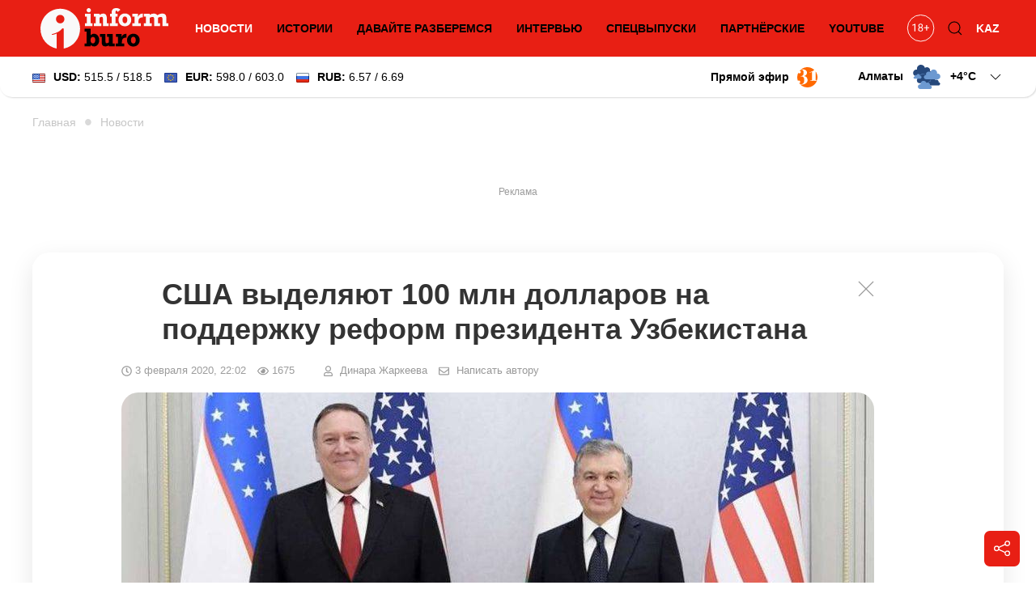

--- FILE ---
content_type: text/html; charset=UTF-8
request_url: https://informburo.kz/novosti/ssha-vydelyayut-100-mln-dollarov-na-podderzhku-reform-prezidenta-uzbekistana-101775.html
body_size: 18761
content:
<!DOCTYPE html>
<html lang="ru">

<head>
    <link rel="dns-prefetch" href="//fonts.googleapis.com">
    <meta charset="utf-8">
    <meta name="viewport" content="width=device-width, initial-scale=1">

    <title>США выделяют 100 млн долларов на поддержку реформ президента Узбекистана - informburo.kz</title>
    <meta name="description" content="Об этом заявили в госдепе после встречи госсекретаря США Майка Помпео с президентом Узбекистана Шавкатом Мирзиёевым.">
    <link rel="canonical" href="https://informburo.kz/novosti/ssha-vydelyayut-100-mln-dollarov-na-podderzhku-reform-prezidenta-uzbekistana-101775.html">
    <meta name="robots" content="index, follow, max-image-preview:large">
    <!-- Twitter Cards -->
    <meta name="twitter:card" content="summary_large_image">
    <meta name="twitter:site" content="@informburo_kz">
    <meta name="twitter:title" content="США выделяют 100 млн долларов на поддержку реформ президента Узбекистана">
    <meta name="twitter:description" content="Об этом заявили в госдепе после встречи госсекретаря США Майка Помпео с президентом Узбекистана Шавкатом Мирзиёевым.">
    <meta name="twitter:image" content="https://informburo.kz/storage/photos/oldArticle/main/uuCq6azZG7RxgWEt.jpg">
    <!-- Open Graph -->
    <meta property="og:site_name" content="informburo.kz">
    <meta property="og:type" content="article">
    <meta property="og:title" content="США выделяют 100 млн долларов на поддержку реформ президента Узбекистана">
    <meta property="og:description" content="Об этом заявили в госдепе после встречи госсекретаря США Майка Помпео с президентом Узбекистана Шавкатом Мирзиёевым.">
    <meta property="og:image" content="https://informburo.kz/storage/photos/oldArticle/main/uuCq6azZG7RxgWEt.jpg">
    <meta property="og:url" content="https://informburo.kz/novosti/ssha-vydelyayut-100-mln-dollarov-na-podderzhku-reform-prezidenta-uzbekistana-101775.html">
    <meta property="site_name" content="informburo.kz">
    <meta property="article:published_time" content="2020-02-03T22:02:53+05:00">
    <meta property="article:modified_time" content="2025-12-08T14:55:59+05:00">
    <meta property="article:author" content="Динара Жаркеева">
    <meta property="article:section" content="Новости">
    <meta property="article:tag" content="США">
    <meta property="article:tag" content="Узбекистан">
    <meta property="article:tag" content="политика">
    <meta property="article:tag" content="экономика">
    <meta property="article:tag" content="новости мира">
    <meta property="article:tag" content="президент Узбекистана">
    <!-- JSON-LD -->
    <script type="application/ld+json">
        {"@context":"https:\/\/schema.org","@graph":[{"@type":"NewsArticle","mainEntityOfPage":{"@type":"WebPage","@id":"https:\/\/informburo.kz\/novosti\/ssha-vydelyayut-100-mln-dollarov-na-podderzhku-reform-prezidenta-uzbekistana-101775.html"},"headline":"США выделяют 100 млн долларов на поддержку реформ президента Узбекистана","image":[{"@type":"ImageObject","url":"https:\/\/informburo.kz\/storage\/photos\/oldArticle\/main\/uuCq6azZG7RxgWEt.jpg","width":"1280","height":"720"}],"datePublished":"2020-02-03T22:02:53+05:00","dateModified":"2025-12-08T14:55:59+05:00","description":"Об этом заявили в госдепе после встречи госсекретаря США Майка Помпео с президентом Узбекистана Шавкатом Мирзиёевым.","keywords":"США,Узбекистан,политика,экономика,новости мира,президент Узбекистана","articleSection":"Новости","inLanguage":"ru","isPartOf":{"@type":"WebSite","name":"Informburo","@id":"https:\/\/informburo.kz"},"publisher":{"@type":"Organization","name":"Informburo","url":"https:\/\/informburo.kz","logo":{"@type":"ImageObject","url":"https:\/\/informburo.kz\/img\/logo_470x246.png","width":"470","height":"246"}},"author":{"@type":"Person","name":"Динара Жаркеева","url":"https:\/\/informburo.kz\/avtory\/dinara-zarkeeva"}},{"@type":"NewsMediaOrganization","alternateName":["информбюро","informburo","информбюро кз","informburo kz"],"description":"Последние новости Казахстана и мира. Informburo.kz — аналитика, эксклюзивные материалы, рейтинги и репортажи. Будьте в курсе новых событий и новостей!","email":"info@informburo.kz","foundingDate":"01-01-2015","name":"Informburo","sameAs":["https:\/\/www.facebook.com\/informburo.kz","https:\/\/www.tiktok.com\/@informburo.kz","https:\/\/www.youtube.com\/channel\/UCQI3qvA84CyU9y9qfLxWkBw?sub_confirmation=1","https:\/\/instagram.com\/informburo.kz","https:\/\/twitter.com\/informburo_kz","https:\/\/www.whatsapp.com\/channel\/0029VaPTiE71NCrWRHOC5v0T"],"url":"https:\/\/informburo.kz","telephone":"+7(727)3550311","logo":{"@type":"ImageObject","url":"https:\/\/informburo.kz\/img\/logo_470x246.png","width":"470","height":"246","@id":"logo"},"image":"https:\/\/informburo.kz\/img\/logo_470x246.png","address":{"@type":"PostalAddress","streetAddress":"Тажибаевой, 155","addressLocality":"Алматы","addressCountry":"KZ","postalCode":"050060"},"@id":"Informburo"},{"@type":"BreadcrumbList","itemListElement":[{"@type":"ListItem","position":1,"item":{"@type":"Thing","name":"Главная","@id":"https:\/\/informburo.kz"}},{"@type":"ListItem","position":2,"item":{"@type":"Thing","name":"Новости","@id":"https:\/\/informburo.kz\/novosti"}},{"@type":"ListItem","position":3,"item":{"@type":"Thing","name":"США выделяют 100 млн долларов на поддержку реформ президента Узбекистана","@id":"https:\/\/informburo.kz\/novosti\/ssha-vydelyayut-100-mln-dollarov-na-podderzhku-reform-prezidenta-uzbekistana-101775.html"}}]}]}
    </script>



    <link rel="apple-touch-icon" sizes="180x180" href="https://informburo.kz/img/favicons/apple-touch-icon.png">
    <link rel="icon" type="image/png" sizes="32x32" href="https://informburo.kz/img/favicons/favicon-32x32.png">
    <link rel="icon" type="image/png" sizes="16x16" href="https://informburo.kz/img/favicons/favicon-16x16.png">
    <link rel="manifest" href="https://informburo.kz/img/favicons/site.webmanifest">
    <link rel="mask-icon" href="https://informburo.kz/img/favicons/safari-pinned-tab.svg" color="#e83212">
    <link rel="shortcut icon" href="https://informburo.kz/img/favicons/favicon.ico">
    <meta name="msapplication-TileColor" content="#e83212">
    <meta name="msapplication-config" content="https://informburo.kz/img/favicons/browserconfig.xml">
    <meta name="theme-color" content="#e83212">
    <meta name="csrf-token" content="QqSZ66mcbWy0JCFIqSGmrdBzRVhx3w7BmDOWyRVX">

            <meta property="yandex_recommendations_title" content="США выделяют 100 млн долларов на поддержку реформ президента Узбекистана" />
        <meta property="yandex_recommendations_category" content="Новости" />
        <meta property="yandex_recommendations_image" content="/storage/photos/oldArticle/main/uuCq6azZG7RxgWEt.jpg" />
        <meta itemprop="datePublished" content="Mon, 03 Feb 2020 22:02:53 +0500" />

        <link rel="amphtml" href="https://informburo.kz/amp/novosti/ssha-vydelyayut-100-mln-dollarov-na-podderzhku-reform-prezidenta-uzbekistana-101775.html">
    
    <meta property="fb:app_id" content="671455063019744" />
    <meta name="pmail-verification" content="5edca9336b9405bd94ba7f7c093cf850">
    <meta name="yandex-verification" content="65ababc96badbfc6" />
    <meta name="zen-verification" content="4704WtfCYrE7aUcm7mfG0cmT8Tbc6i7km86uzBq74c6lrtJIWsVxfmu5jpjX8Vm3" />
    <link rel="alternate" type="application/rss+xml" title="Informburo.kz: Cвежие новости Казахстана и мира" href="https://informburo.kz/rss/pubsubhubbub-feed.xml">


    <link rel="preload" as="style"
        href="https://fonts.googleapis.com/css2?family=Noto+Serif:ital,wght@0,400;0,700;1,400;1,700&display=swap" />

    <link href="https://fonts.googleapis.com/css2?family=Noto+Serif:ital,wght@0,400;0,700;1,400;1,700&display=swap"
        rel="stylesheet">

        <!-- Livewire Styles --><style >[wire\:loading][wire\:loading], [wire\:loading\.delay][wire\:loading\.delay], [wire\:loading\.inline-block][wire\:loading\.inline-block], [wire\:loading\.inline][wire\:loading\.inline], [wire\:loading\.block][wire\:loading\.block], [wire\:loading\.flex][wire\:loading\.flex], [wire\:loading\.table][wire\:loading\.table], [wire\:loading\.grid][wire\:loading\.grid], [wire\:loading\.inline-flex][wire\:loading\.inline-flex] {display: none;}[wire\:loading\.delay\.none][wire\:loading\.delay\.none], [wire\:loading\.delay\.shortest][wire\:loading\.delay\.shortest], [wire\:loading\.delay\.shorter][wire\:loading\.delay\.shorter], [wire\:loading\.delay\.short][wire\:loading\.delay\.short], [wire\:loading\.delay\.default][wire\:loading\.delay\.default], [wire\:loading\.delay\.long][wire\:loading\.delay\.long], [wire\:loading\.delay\.longer][wire\:loading\.delay\.longer], [wire\:loading\.delay\.longest][wire\:loading\.delay\.longest] {display: none;}[wire\:offline][wire\:offline] {display: none;}[wire\:dirty]:not(textarea):not(input):not(select) {display: none;}:root {--livewire-progress-bar-color: #2299dd;}[x-cloak] {display: none !important;}[wire\:cloak] {display: none !important;}</style>
        <link rel="preload" as="style" href="https://informburo.kz/build/assets/app.55f40340.css" /><link rel="stylesheet" href="https://informburo.kz/build/assets/app.55f40340.css" data-navigate-track="reload" />
    <!-- Google Tag Manager -->
    <script>
        (function(w, d, s, l, i) {
            w[l] = w[l] || [];
            w[l].push({
                'gtm.start': new Date().getTime(),
                event: 'gtm.js'
            });
            var f = d.getElementsByTagName(s)[0],
                j = d.createElement(s),
                dl = l != 'dataLayer' ? '&l=' + l : '';
            j.async = true;
            j.src =
                'https://www.googletagmanager.com/gtm.js?id=' + i + dl;
            f.parentNode.insertBefore(j, f);
        })(window, document, 'script', 'dataLayer', 'GTM-KZ4HPFZ');
    </script>
    <!-- End Google Tag Manager -->

            <script src="https://cdn.jsdelivr.net/npm/vue@2.7.8"></script>

        <script>
            var article = {
                id: "136010"
            };
        </script>

                <script async src="https://jsn.24smi.net/smi.js"></script>

    <script>
        window.yaContextCb = window.yaContextCb || []
    </script>
    <script src='https://yandex.ru/ads/system/context.js' defer></script>

    <script src="https://cdn.gravitec.net/storage/fd9e57a088e9374f005ef5dc3d16d72e/client.js" defer></script>
</head>

<body class="">
    <!-- Google Tag Manager (noscript) -->
    <noscript><iframe src="https://www.googletagmanager.com/ns.html?id=GTM-KZ4HPFZ" height="0" width="0"
            style="display:none;visibility:hidden"></iframe></noscript>
    <!-- End Google Tag Manager (noscript) -->

                        <!-- Banner A (adaptive) -->
<div id="adfox_168138554121941889" class="uk-text-center banner-a"></div>
<script>
    window.yaContextCb.push(()=>{
        Ya.adfoxCode.createAdaptive({
            ownerId: 393309,
            containerId: 'adfox_168138554121941889',
            params: {
                p1: 'cugts',
                p2: 'hrdc'
            }
        }, ['desktop', 'tablet'], {
            tabletWidth: 830,
            phoneWidth: 480,
            isAutoReloads: false
        })
    })
</script>            
    <header id="main-header" class="main-header uk-sticky" uk-sticky="show-on-up: true; animation: uk-animation-slide-top;"
    style="z-index: 999; overflow: hidden;">
    <div class="uk-container">
        <nav class="header-nav uk-navbar-container uk-navbar" uk-navbar>
            <div class="nav-overlay uk-navbar-left uk-width-expand">
                <button class="uk-navbar-toggle uk-hidden@m uk-icon uk-navbar-toggle-icon" uk-navbar-toggle-icon
                    uk-toggle="#modal-nav" type="button" style="z-index: 1;"></button>
                <a class="uk-navbar-item uk-logo"
                    href="https://informburo.kz">
                    <img src="/img/logo_main.svg?id=9876b082f169856d6ed0" width="158" height="50" alt="informburo"
                        class="uk-visible@m">
                    <img src="/img/logo_white_mobile.svg?id=9876b082f169856d6ed0" width="155" height="32"
                        alt="informburo" class="uk-hidden@m">

                    
                    
                    
                    
                </a>
                <ul class="uk-navbar-nav uk-visible@m uk-width-expand uk-flex-center">
                                            <li class="uk-active">
                            <a href="https://informburo.kz/novosti">Новости</a>
                        </li>
                        <li class="">
                            <a href="https://informburo.kz/stati">Истории</a>
                        </li>
                        <li class="">
                            <a href="https://informburo.kz/cards">Давайте разберемся</a>
                        </li>
                        <li class="">
                            <a href="https://informburo.kz/interview">Интервью</a>
                        </li>
                        <li
                            class=" uk-position-relative">
                            <a href="https://informburo.kz/fotoreportazh">Спецвыпуски</a>
                        </li>
                        
                        <li class="">
                            <a href="https://informburo.kz/special">Партнёрские</a>
                        </li>
                        <li>
                            <a href="https://www.youtube.com/channel/UCQI3qvA84CyU9y9qfLxWkBw?sub_confirmation=1"
                                target="_blank" rel="nofollow">YouTube</a>
                        </li>
                                    </ul>
            </div>
            <div class="nav-overlay uk-navbar-right">
                <ul class="uk-navbar-nav">
                    <li>
                        <a class="uk-navbar-item"
                            href="https://informburo.kz/page/restrict"
                            title="Возрастные ограничения на informburo.kz">
                            <svg class="age-restrictions uk-preserve" width="35" viewBox="0 0 37 36" fill="none"
                                xmlns="http://www.w3.org/2000/svg" class="age-restrictions uk-preserve uk-svg"
                                data-svg="/img/18+.svg">
                                <circle cx="18.573" cy="17.7364" r="17.2364" stroke="black"></circle>
                                <path
                                    d="M11.5564 22H10.2849V13.5713L7.73511 14.5078V13.3594L11.3582 11.999H11.5564V22ZM21.2976 14.6445C21.2976 15.1413 21.1654 15.5833 20.9011 15.9707C20.6414 16.3581 20.2882 16.6611 19.8416 16.8799C20.3611 17.1032 20.7712 17.429 21.072 17.8574C21.3774 18.2858 21.53 18.7712 21.53 19.3135C21.53 20.1748 21.2384 20.8607 20.655 21.3711C20.0763 21.8815 19.3129 22.1367 18.365 22.1367C17.408 22.1367 16.6401 21.8815 16.0613 21.3711C15.4871 20.8561 15.2 20.1702 15.2 19.3135C15.2 18.7757 15.3458 18.2904 15.6375 17.8574C15.9337 17.4245 16.3416 17.0964 16.8611 16.873C16.419 16.6543 16.0704 16.3512 15.8152 15.9639C15.56 15.5765 15.4324 15.1367 15.4324 14.6445C15.4324 13.806 15.7013 13.1406 16.239 12.6484C16.7768 12.1562 17.4854 11.9102 18.365 11.9102C19.24 11.9102 19.9464 12.1562 20.4841 12.6484C21.0264 13.1406 21.2976 13.806 21.2976 14.6445ZM20.2654 19.2861C20.2654 18.7301 20.0876 18.2767 19.7322 17.9258C19.3813 17.5749 18.921 17.3994 18.3513 17.3994C17.7817 17.3994 17.3236 17.5726 16.9773 17.9189C16.6355 18.2653 16.4646 18.721 16.4646 19.2861C16.4646 19.8512 16.6309 20.2956 16.9636 20.6191C17.3009 20.9427 17.768 21.1045 18.365 21.1045C18.9574 21.1045 19.4223 20.9427 19.7595 20.6191C20.0968 20.291 20.2654 19.8467 20.2654 19.2861ZM18.365 12.9492C17.8682 12.9492 17.4649 13.1042 17.155 13.4141C16.8497 13.7194 16.697 14.1364 16.697 14.665C16.697 15.1709 16.8474 15.5811 17.1482 15.8955C17.4535 16.2054 17.8591 16.3604 18.365 16.3604C18.8708 16.3604 19.2742 16.2054 19.575 15.8955C19.8803 15.5811 20.033 15.1709 20.033 14.665C20.033 14.1592 19.8757 13.7467 19.5613 13.4277C19.2468 13.1087 18.8481 12.9492 18.365 12.9492ZM26.8757 16.6611H29.6511V17.8574H26.8757V21.002H25.6042V17.8574H22.8289V16.6611H25.6042V13.7559H26.8757V16.6611Z"
                                    fill="black"></path>
                            </svg>
                        </a>
                    </li>
                    <li class="uk-visible@m">
                        <button class="uk-navbar-toggle" uk-toggle="target: .nav-overlay; animation: uk-animation-fade"
                            type="button">
                            <svg class="uk-icon uk-search-icon" width="20" height="20" viewBox="0 0 20 20"
                                xmlns="http://www.w3.org/2000/svg">
                                <circle fill="none" stroke="#000" stroke-width="1.1" cx="9" cy="9"
                                    r="7"></circle>
                                <path fill="none" stroke="#000" stroke-width="1.1" d="M14,14 L18,18 L14,14 Z">
                                </path>
                            </svg>
                        </button>
                    </li>
                    <li class="uk-active">
                                                    <a href="https://informburo.kz/kaz">KAZ</a>
                                            </li>
                </ul>
            </div>
            <div class="nav-overlay uk-navbar-left uk-flex-1" hidden>
                <div class="uk-navbar-item uk-width-expand">
                    <form action="/search" method="GET" class="uk-search uk-search-navbar uk-width-1-1">
                        <input class="uk-search-input" name="q" type="search"
                            placeholder="Поиск..." autofocus>
                    </form>
                </div>
                <button class="uk-navbar-toggle" uk-close
                    uk-toggle="target: .nav-overlay; animation: uk-animation-fade" type="button"></button>
            </div>
        </nav>
    </div>
</header>
    <div class="header-information">
        <div class="uk-container">
            <div class="uk-grid uk-grid-small uk-flex-between uk-flex-middle">
                <div>
                                            <div wire:snapshot="{&quot;data&quot;:{&quot;lang&quot;:&quot;rus&quot;,&quot;rates&quot;:[[[[&quot;515.5&quot;,&quot;USD&quot;,&quot;\u0414\u043e\u043b\u043b\u0430\u0440&quot;,&quot;\u0421\u0428\u0410&quot;,&quot;518.5&quot;],{&quot;s&quot;:&quot;arr&quot;}],[[&quot;598.0&quot;,&quot;EUR&quot;,&quot;\u0415\u0432\u0440\u043e&quot;,&quot;603.0&quot;],{&quot;s&quot;:&quot;arr&quot;}],[[&quot;6.57&quot;,&quot;RUB&quot;,&quot;\u0420\u043e\u0441\u0441\u0438\u0439\u0441\u043a\u0438\u0439&quot;,&quot;\u0440\u0443\u0431\u043b\u044c&quot;,&quot;6.69&quot;],{&quot;s&quot;:&quot;arr&quot;}]],{&quot;class&quot;:&quot;Illuminate\\Support\\Collection&quot;,&quot;s&quot;:&quot;clctn&quot;}]},&quot;memo&quot;:{&quot;id&quot;:&quot;2ANaJediD1ucpXXdJWqy&quot;,&quot;name&quot;:&quot;exchange-rates&quot;,&quot;path&quot;:&quot;novosti\/ssha-vydelyayut-100-mln-dollarov-na-podderzhku-reform-prezidenta-uzbekistana-101775.html&quot;,&quot;method&quot;:&quot;GET&quot;,&quot;children&quot;:[],&quot;scripts&quot;:[],&quot;assets&quot;:[],&quot;errors&quot;:[],&quot;locale&quot;:&quot;ru&quot;},&quot;checksum&quot;:&quot;4c3cdc5561ac9cfe3b186ea238126b6f6360ec7db6f3a65f5b23200a862520c3&quot;}" wire:effects="{&quot;listeners&quot;:[&quot;refreshExchangeRates&quot;]}" wire:id="2ANaJediD1ucpXXdJWqy">
        <div class="uk-visible@m">
            <a href="/tags/kurs-valyut" class="uk-link-reset">
                <div class="uk-grid uk-grid-small uk-flex-right">
                    
                    <div>
                        <img src="/img/components/exchange/flag_usa.png" alt="USD"
                            class="uk-margin-small-right"><strong>USD:</strong>
                        515.5 / 518.5
                    </div>
                    <div>
                        <img src="/img/components/exchange/european_union_flag.png" alt="EUR"
                            class="uk-margin-small-right"><strong>EUR:</strong>
                        598.0 / 603.0
                    </div>
                    <div>
                        <img src="/img/components/exchange/flag_russia.png" alt="RUB"
                            class="uk-margin-small-right"><strong>RUB:</strong>
                        6.57 / 6.69
                    </div>
                </div>
            </a>
        </div>
        <div class="uk-hidden@m">
            <div uk-icon="icon: chevron-down">
                <strong>USD:</strong>
                515.5 / 518.5
            </div>
            <div class="uk-background-default uk-text-left uk-dropdown" uk-dropdown="pos: bottom-left;">
                <ul class="uk-nav uk-dropdown-nav currencies-list">
                    <li>
                        <img src="/img/components/exchange/european_union_flag.png" alt="EUR"
                            class="uk-margin-small-right"><strong>EUR:</strong>
                        598.0 / 603.0
                    </li>
                    <li>
                        <img src="/img/components/exchange/flag_russia.png" alt="RUB"
                            class="uk-margin-small-right"><strong>RUB:</strong>
                        6.57 / 6.69
                    </li>
                </ul>
            </div>
        </div>
    </div>
                        
                                    </div>
                <div class="uk-text-right uk-flex uk-flex-middle">
                    
                    
                                            <a href="https://31.kz/ru" class="uk-visible@m uk-flex uk-flex-middle uk-margin-right"
                            style="color: #000;" target="_blank" rel="nofollow">
                            <strong class="uk-margin-small-right">Прямой эфир</strong> <img
                                src="/img/components/31-logo.svg" width="25" uk-img>
                        </a>
                        
                    
                                            <div class="uk-margin-medium-left">
                            <div wire:snapshot="{&quot;data&quot;:{&quot;lang&quot;:&quot;rus&quot;,&quot;weather&quot;:[{&quot;aktau&quot;:[{&quot;city&quot;:&quot;\u0410\u043a\u0442\u0430\u0443&quot;,&quot;icon&quot;:&quot;3.svg&quot;,&quot;temp&quot;:&quot;+4&quot;},{&quot;s&quot;:&quot;arr&quot;}],&quot;aktobe&quot;:[{&quot;city&quot;:&quot;\u0410\u043a\u0442\u043e\u0431\u0435&quot;,&quot;icon&quot;:&quot;2.svg&quot;,&quot;temp&quot;:-11},{&quot;s&quot;:&quot;arr&quot;}],&quot;almaty&quot;:[{&quot;city&quot;:&quot;\u0410\u043b\u043c\u0430\u0442\u044b&quot;,&quot;icon&quot;:&quot;3.svg&quot;,&quot;temp&quot;:&quot;+4&quot;},{&quot;s&quot;:&quot;arr&quot;}],&quot;astana&quot;:[{&quot;city&quot;:&quot;\u0410\u0441\u0442\u0430\u043d\u0430&quot;,&quot;icon&quot;:&quot;71-73-75-77.svg&quot;,&quot;temp&quot;:-19},{&quot;s&quot;:&quot;arr&quot;}],&quot;atyrau&quot;:[{&quot;city&quot;:&quot;\u0410\u0442\u044b\u0440\u0430\u0443&quot;,&quot;icon&quot;:&quot;1.svg&quot;,&quot;temp&quot;:0},{&quot;s&quot;:&quot;arr&quot;}],&quot;balhash&quot;:[{&quot;city&quot;:&quot;\u0411\u0430\u043b\u0445\u0430\u0448&quot;,&quot;icon&quot;:&quot;3.svg&quot;,&quot;temp&quot;:-2},{&quot;s&quot;:&quot;arr&quot;}],&quot;zheskazgan&quot;:[{&quot;city&quot;:&quot;\u0416\u0435\u0437\u043a\u0430\u0437\u0433\u0430\u043d&quot;,&quot;icon&quot;:&quot;3.svg&quot;,&quot;temp&quot;:-4},{&quot;s&quot;:&quot;arr&quot;}],&quot;karaganda&quot;:[{&quot;city&quot;:&quot;\u041a\u0430\u0440\u0430\u0433\u0430\u043d\u0434\u0430&quot;,&quot;icon&quot;:&quot;71-73-75-77.svg&quot;,&quot;temp&quot;:-8},{&quot;s&quot;:&quot;arr&quot;}],&quot;kokshetau&quot;:[{&quot;city&quot;:&quot;\u041a\u043e\u043a\u0448\u0435\u0442\u0430\u0443&quot;,&quot;icon&quot;:&quot;3.svg&quot;,&quot;temp&quot;:-22},{&quot;s&quot;:&quot;arr&quot;}],&quot;kostanay&quot;:[{&quot;city&quot;:&quot;\u041a\u043e\u0441\u0442\u0430\u043d\u0430\u0439&quot;,&quot;icon&quot;:&quot;2.svg&quot;,&quot;temp&quot;:-21},{&quot;s&quot;:&quot;arr&quot;}],&quot;kyzylorda&quot;:[{&quot;city&quot;:&quot;\u041a\u044b\u0437\u044b\u043b\u043e\u0440\u0434\u0430&quot;,&quot;icon&quot;:&quot;2.svg&quot;,&quot;temp&quot;:-1},{&quot;s&quot;:&quot;arr&quot;}],&quot;pavlodar&quot;:[{&quot;city&quot;:&quot;\u041f\u0430\u0432\u043b\u043e\u0434\u0430\u0440&quot;,&quot;icon&quot;:&quot;71-73-75-77.svg&quot;,&quot;temp&quot;:-16},{&quot;s&quot;:&quot;arr&quot;}],&quot;petropavlovsk&quot;:[{&quot;city&quot;:&quot;\u041f\u0435\u0442\u0440\u043e\u043f\u0430\u0432\u043b\u043e\u0432\u0441\u043a&quot;,&quot;icon&quot;:&quot;0.svg&quot;,&quot;temp&quot;:-21},{&quot;s&quot;:&quot;arr&quot;}],&quot;semey&quot;:[{&quot;city&quot;:&quot;\u0421\u0435\u043c\u0435\u0439&quot;,&quot;icon&quot;:&quot;71-73-75-77.svg&quot;,&quot;temp&quot;:-2},{&quot;s&quot;:&quot;arr&quot;}],&quot;taldykorgan&quot;:[{&quot;city&quot;:&quot;\u0422\u0430\u043b\u0434\u044b\u043a\u043e\u0440\u0433\u0430\u043d&quot;,&quot;icon&quot;:&quot;3.svg&quot;,&quot;temp&quot;:&quot;+4&quot;},{&quot;s&quot;:&quot;arr&quot;}],&quot;taraz&quot;:[{&quot;city&quot;:&quot;\u0422\u0430\u0440\u0430\u0437&quot;,&quot;icon&quot;:&quot;3.svg&quot;,&quot;temp&quot;:&quot;+3&quot;},{&quot;s&quot;:&quot;arr&quot;}],&quot;turkestan&quot;:[{&quot;city&quot;:&quot;\u0422\u0443\u0440\u043a\u0435\u0441\u0442\u0430\u043d&quot;,&quot;icon&quot;:&quot;3.svg&quot;,&quot;temp&quot;:&quot;+4&quot;},{&quot;s&quot;:&quot;arr&quot;}],&quot;uralsk&quot;:[{&quot;city&quot;:&quot;\u0423\u0440\u0430\u043b\u044c\u0441\u043a&quot;,&quot;icon&quot;:&quot;2.svg&quot;,&quot;temp&quot;:-8},{&quot;s&quot;:&quot;arr&quot;}],&quot;ust-kamenogorsk&quot;:[{&quot;city&quot;:&quot;\u0423\u0441\u0442\u044c-\u041a\u0430\u043c\u0435\u043d\u043e\u0433\u043e\u0440\u0441\u043a&quot;,&quot;icon&quot;:&quot;71-73-75-77.svg&quot;,&quot;temp&quot;:-1},{&quot;s&quot;:&quot;arr&quot;}],&quot;shymkent&quot;:[{&quot;city&quot;:&quot;\u0428\u044b\u043c\u043a\u0435\u043d\u0442&quot;,&quot;icon&quot;:&quot;61-63-65.svg&quot;,&quot;temp&quot;:&quot;+5&quot;},{&quot;s&quot;:&quot;arr&quot;}]},{&quot;s&quot;:&quot;arr&quot;}],&quot;default_weather_city&quot;:&quot;almaty&quot;},&quot;memo&quot;:{&quot;id&quot;:&quot;5oRUW8GltjyMAPPQ3sHb&quot;,&quot;name&quot;:&quot;weather-forecast&quot;,&quot;path&quot;:&quot;novosti\/ssha-vydelyayut-100-mln-dollarov-na-podderzhku-reform-prezidenta-uzbekistana-101775.html&quot;,&quot;method&quot;:&quot;GET&quot;,&quot;children&quot;:[],&quot;scripts&quot;:[],&quot;assets&quot;:[],&quot;errors&quot;:[],&quot;locale&quot;:&quot;ru&quot;},&quot;checksum&quot;:&quot;78fb68710f10cf70e06a123a58c92270611e59b5304cf5bbda02c344d7bbf992&quot;}" wire:effects="[]" wire:id="5oRUW8GltjyMAPPQ3sHb" class="weather-forecast">
        <div class="uk-grid uk-grid-small">
            <div>
                <div class="">
                    <div class="current-city">
                        <span class="default-city">Алматы</span>
                        <img src="/img/components/weather/day/3.svg"
                            class="uk-visible@m default-icon weather-icon" uk-svg>
                        <span class="default-temp">+4<span
                                class="deg">C</span>
                            <svg class=" uk-icon" width="20" height="20" viewBox="0 0 20 20" xmlns="http://www.w3.org/2000/svg">
                                <polyline fill="none" stroke="#000" stroke-width="1.03" points="16 7 10 13 4 7">
                                </polyline>
                            </svg>
                        </span>
                    </div>
                    <div id="weather-cities" class="uk-background-default uk-dropdown uk-text-left"
                        uk-dropdown="pos: bottom-right; mode: click;">
                        <div class="weather-cities-scrollable">
                            <ul class="uk-visible@m uk-nav uk-dropdown-nav cities-list uk-column-1-2@m">
                                                                    <a href="/weather/aktau" style="text-decoration: none;">
                                        <li class="city" data-key="aktau" data-city="Актау"
                                            data-icon="/img/components/weather/day/3.svg"
                                            data-temp="+4">
                                            <img src="/img/components/weather/day/3.svg"
                                                class="weather-icon-dropdown" uk-svg>
                                            <span>+4&deg;C</span>
                                            <span>Актау </span>
                                        </li>
                                    </a>
                                    
                                                                    <a href="/weather/aktobe" style="text-decoration: none;">
                                        <li class="city" data-key="aktobe" data-city="Актобе"
                                            data-icon="/img/components/weather/day/2.svg"
                                            data-temp="-11">
                                            <img src="/img/components/weather/day/2.svg"
                                                class="weather-icon-dropdown" uk-svg>
                                            <span>-11&deg;C</span>
                                            <span>Актобе </span>
                                        </li>
                                    </a>
                                    
                                                                    <a href="/weather/almaty" style="text-decoration: none;">
                                        <li class="city" data-key="almaty" data-city="Алматы"
                                            data-icon="/img/components/weather/day/3.svg"
                                            data-temp="+4">
                                            <img src="/img/components/weather/day/3.svg"
                                                class="weather-icon-dropdown" uk-svg>
                                            <span>+4&deg;C</span>
                                            <span>Алматы </span>
                                        </li>
                                    </a>
                                    
                                                                    <a href="/weather/astana" style="text-decoration: none;">
                                        <li class="city" data-key="astana" data-city="Астана"
                                            data-icon="/img/components/weather/day/71-73-75-77.svg"
                                            data-temp="-19">
                                            <img src="/img/components/weather/day/71-73-75-77.svg"
                                                class="weather-icon-dropdown" uk-svg>
                                            <span>-19&deg;C</span>
                                            <span>Астана </span>
                                        </li>
                                    </a>
                                    
                                                                    <a href="/weather/atyrau" style="text-decoration: none;">
                                        <li class="city" data-key="atyrau" data-city="Атырау"
                                            data-icon="/img/components/weather/day/1.svg"
                                            data-temp="0">
                                            <img src="/img/components/weather/day/1.svg"
                                                class="weather-icon-dropdown" uk-svg>
                                            <span>0&deg;C</span>
                                            <span>Атырау </span>
                                        </li>
                                    </a>
                                    
                                                                    <a href="/weather/balhash" style="text-decoration: none;">
                                        <li class="city" data-key="balhash" data-city="Балхаш"
                                            data-icon="/img/components/weather/day/3.svg"
                                            data-temp="-2">
                                            <img src="/img/components/weather/day/3.svg"
                                                class="weather-icon-dropdown" uk-svg>
                                            <span>-2&deg;C</span>
                                            <span>Балхаш </span>
                                        </li>
                                    </a>
                                    
                                                                    <a href="/weather/zheskazgan" style="text-decoration: none;">
                                        <li class="city" data-key="zheskazgan" data-city="Жезказган"
                                            data-icon="/img/components/weather/day/3.svg"
                                            data-temp="-4">
                                            <img src="/img/components/weather/day/3.svg"
                                                class="weather-icon-dropdown" uk-svg>
                                            <span>-4&deg;C</span>
                                            <span>Жезказган </span>
                                        </li>
                                    </a>
                                    
                                                                    <a href="/weather/karaganda" style="text-decoration: none;">
                                        <li class="city" data-key="karaganda" data-city="Караганда"
                                            data-icon="/img/components/weather/day/71-73-75-77.svg"
                                            data-temp="-8">
                                            <img src="/img/components/weather/day/71-73-75-77.svg"
                                                class="weather-icon-dropdown" uk-svg>
                                            <span>-8&deg;C</span>
                                            <span>Караганда </span>
                                        </li>
                                    </a>
                                    
                                                                    <a href="/weather/kokshetau" style="text-decoration: none;">
                                        <li class="city" data-key="kokshetau" data-city="Кокшетау"
                                            data-icon="/img/components/weather/day/3.svg"
                                            data-temp="-22">
                                            <img src="/img/components/weather/day/3.svg"
                                                class="weather-icon-dropdown" uk-svg>
                                            <span>-22&deg;C</span>
                                            <span>Кокшетау </span>
                                        </li>
                                    </a>
                                    
                                                                    <a href="/weather/kostanay" style="text-decoration: none;">
                                        <li class="city" data-key="kostanay" data-city="Костанай"
                                            data-icon="/img/components/weather/day/2.svg"
                                            data-temp="-21">
                                            <img src="/img/components/weather/day/2.svg"
                                                class="weather-icon-dropdown" uk-svg>
                                            <span>-21&deg;C</span>
                                            <span>Костанай </span>
                                        </li>
                                    </a>
                                    
                                                                    <a href="/weather/kyzylorda" style="text-decoration: none;">
                                        <li class="city" data-key="kyzylorda" data-city="Кызылорда"
                                            data-icon="/img/components/weather/day/2.svg"
                                            data-temp="-1">
                                            <img src="/img/components/weather/day/2.svg"
                                                class="weather-icon-dropdown" uk-svg>
                                            <span>-1&deg;C</span>
                                            <span>Кызылорда </span>
                                        </li>
                                    </a>
                                    
                                                                    <a href="/weather/pavlodar" style="text-decoration: none;">
                                        <li class="city" data-key="pavlodar" data-city="Павлодар"
                                            data-icon="/img/components/weather/day/71-73-75-77.svg"
                                            data-temp="-16">
                                            <img src="/img/components/weather/day/71-73-75-77.svg"
                                                class="weather-icon-dropdown" uk-svg>
                                            <span>-16&deg;C</span>
                                            <span>Павлодар </span>
                                        </li>
                                    </a>
                                    
                                                                    <a href="/weather/petropavlovsk" style="text-decoration: none;">
                                        <li class="city" data-key="petropavlovsk" data-city="Петропавловск"
                                            data-icon="/img/components/weather/day/0.svg"
                                            data-temp="-21">
                                            <img src="/img/components/weather/day/0.svg"
                                                class="weather-icon-dropdown" uk-svg>
                                            <span>-21&deg;C</span>
                                            <span>Петропавловск </span>
                                        </li>
                                    </a>
                                    
                                                                    <a href="/weather/semey" style="text-decoration: none;">
                                        <li class="city" data-key="semey" data-city="Семей"
                                            data-icon="/img/components/weather/day/71-73-75-77.svg"
                                            data-temp="-2">
                                            <img src="/img/components/weather/day/71-73-75-77.svg"
                                                class="weather-icon-dropdown" uk-svg>
                                            <span>-2&deg;C</span>
                                            <span>Семей </span>
                                        </li>
                                    </a>
                                    
                                                                    <a href="/weather/taldykorgan" style="text-decoration: none;">
                                        <li class="city" data-key="taldykorgan" data-city="Талдыкорган"
                                            data-icon="/img/components/weather/day/3.svg"
                                            data-temp="+4">
                                            <img src="/img/components/weather/day/3.svg"
                                                class="weather-icon-dropdown" uk-svg>
                                            <span>+4&deg;C</span>
                                            <span>Талдыкорган </span>
                                        </li>
                                    </a>
                                    
                                                                    <a href="/weather/taraz" style="text-decoration: none;">
                                        <li class="city" data-key="taraz" data-city="Тараз"
                                            data-icon="/img/components/weather/day/3.svg"
                                            data-temp="+3">
                                            <img src="/img/components/weather/day/3.svg"
                                                class="weather-icon-dropdown" uk-svg>
                                            <span>+3&deg;C</span>
                                            <span>Тараз </span>
                                        </li>
                                    </a>
                                    
                                                                    <a href="/weather/turkestan" style="text-decoration: none;">
                                        <li class="city" data-key="turkestan" data-city="Туркестан"
                                            data-icon="/img/components/weather/day/3.svg"
                                            data-temp="+4">
                                            <img src="/img/components/weather/day/3.svg"
                                                class="weather-icon-dropdown" uk-svg>
                                            <span>+4&deg;C</span>
                                            <span>Туркестан </span>
                                        </li>
                                    </a>
                                    
                                                                    <a href="/weather/uralsk" style="text-decoration: none;">
                                        <li class="city" data-key="uralsk" data-city="Уральск"
                                            data-icon="/img/components/weather/day/2.svg"
                                            data-temp="-8">
                                            <img src="/img/components/weather/day/2.svg"
                                                class="weather-icon-dropdown" uk-svg>
                                            <span>-8&deg;C</span>
                                            <span>Уральск </span>
                                        </li>
                                    </a>
                                    
                                                                    <a href="/weather/ust-kamenogorsk" style="text-decoration: none;">
                                        <li class="city" data-key="ust-kamenogorsk" data-city="Усть-Каменогорск"
                                            data-icon="/img/components/weather/day/71-73-75-77.svg"
                                            data-temp="-1">
                                            <img src="/img/components/weather/day/71-73-75-77.svg"
                                                class="weather-icon-dropdown" uk-svg>
                                            <span>-1&deg;C</span>
                                            <span>Усть-Каменогорск </span>
                                        </li>
                                    </a>
                                    
                                                                    <a href="/weather/shymkent" style="text-decoration: none;">
                                        <li class="city" data-key="shymkent" data-city="Шымкент"
                                            data-icon="/img/components/weather/day/61-63-65.svg"
                                            data-temp="+5">
                                            <img src="/img/components/weather/day/61-63-65.svg"
                                                class="weather-icon-dropdown" uk-svg>
                                            <span>+5&deg;C</span>
                                            <span>Шымкент </span>
                                        </li>
                                    </a>
                                    
                                                            </ul>
                            <a class="uk-button uk-button-primary uk-width-1-1 uk-margin-small-top" href="/weather">Все
                                города</a>
                        </div>
                    </div>
                </div>
            </div>
        </div>
    </div>
                            
                        </div>
                                    </div>
            </div>
        </div>
    </div>



            
        
            
        
            
        
            
        
            
        
            
        
    
    <div class="content-box">
            
    
    <div class="uk-container">
        <nav aria-label="Breadcrumb">
    <ul class="uk-breadcrumb">
                    <li><a href="https://informburo.kz">Главная</a></li>

            
                                                <li><a href="https://informburo.kz/novosti">Новости</a></li>
                            
            
            
            
            
            
            
            
            </ul>
</nav>
    </div>

            <!-- Banner B -->
<!-- Desktop -->
<div id="adfox_168138520745567123-136010-1" class="banner-block banner-970x90 uk-margin-top uk-visible@m banner-b"></div>
<script>
    window.yaContextCb.push(()=>{
        Ya.adfoxCode.createAdaptive({
            ownerId: 393309,
            containerId: 'adfox_168138520745567123-136010-1',
            params: {
                p1: 'cunlc',
                p2: 'hsaa'
            }
        }, ['desktop', 'tablet'], {
            tabletWidth: 830,
            phoneWidth: 480,
            isAutoReloads: false
        })
    })
</script>
<!-- Mobile -->
<div id="adfox_168138497491849464-136010-1" class="banner-block banner-320x100 uk-margin-top uk-hidden@m banner-b"></div>
<script>
    window.yaContextCb.push(()=>{
        Ya.adfoxCode.createAdaptive({
            ownerId: 393309,
            containerId: 'adfox_168138497491849464-136010-1',
            params: {
                p1: 'cunnu',
                p2: 'hsav'
            }
        }, ['phone'], {
            tabletWidth: 830,
            phoneWidth: 480,
            isAutoReloads: false
        })
    })
</script>
    
    <div class="article-infinite-scroll">
        <div class="uk-container">
            <article id="article-136010" class="content article-content uk-margin-medium-bottom">

                <header class="sticky-heading uk-card uk-card-default uk-card-body">
                    <div class="article-title uk-flex uk-flex-between">
                        <div>
                            <h1>
                                                                                                                                                                                                                                                                                                                                                                                                                                                                                                                                                                                                                                                                                                                                                                                                                                                            США выделяют 100 млн долларов на поддержку реформ президента Узбекистана
                                                            </h1>
                        </div>
                        <div>
                            <a class="uk-close-large uk-icon uk-close" href="https://informburo.kz">
                                <svg width="20" height="20" viewBox="0 0 20 20" xmlns="http://www.w3.org/2000/svg">
                                    <line fill="none" stroke="#000" stroke-width="1.4" x1="1" y1="1"
                                        x2="19" y2="19"></line>
                                    <line fill="none" stroke="#000" stroke-width="1.4" x1="19" y1="1"
                                        x2="1" y2="19"></line>
                                </svg>
                            </a>
                        </div>
                    </div>
                </header>

                <div class="uk-container uk-container-small">
                    <div class="uk-grid">
                        <div class="uk-width-1-1 article-meta">
                            <small class="uk-text-muted">
                                
                                <svg class="uk-icon" xmlns="http://www.w3.org/2000/svg" viewBox="0 0 512 512" width="12.8"
                                    height="12.8">
                                    <path
                                        d="M256 8C119 8 8 119 8 256s111 248 248 248 248-111 248-248S393 8 256 8zm0 448c-110.5 0-200-89.5-200-200S145.5 56 256 56s200 89.5 200 200-89.5 200-200 200zm61.8-104.4l-84.9-61.7c-3.1-2.3-4.9-5.9-4.9-9.7V116c0-6.6 5.4-12 12-12h32c6.6 0 12 5.4 12 12v141.7l66.8 48.6c5.4 3.9 6.5 11.4 2.6 16.8L334.6 349c-3.9 5.3-11.4 6.5-16.8 2.6z">
                                    </path>
                                </svg>
                                
                                <time
                                    datetime="2020-02-03T22:02:53+05:00">3 февраля 2020, 22:02</time>
                            </small>

                            <small wire:snapshot="{&quot;data&quot;:{&quot;id&quot;:136010,&quot;views&quot;:0,&quot;loading&quot;:true,&quot;isKaz&quot;:false},&quot;memo&quot;:{&quot;id&quot;:&quot;GJLAYP3Q9BYaJ2CwQnOB&quot;,&quot;name&quot;:&quot;article-views&quot;,&quot;path&quot;:&quot;novosti\/ssha-vydelyayut-100-mln-dollarov-na-podderzhku-reform-prezidenta-uzbekistana-101775.html&quot;,&quot;method&quot;:&quot;GET&quot;,&quot;children&quot;:[],&quot;scripts&quot;:[],&quot;assets&quot;:[],&quot;errors&quot;:[],&quot;locale&quot;:&quot;ru&quot;},&quot;checksum&quot;:&quot;54202ec0b68441cd9c5d885adc837d02988af4381985f6e2a75c571cdf065719&quot;}" wire:effects="[]" wire:id="GJLAYP3Q9BYaJ2CwQnOB" class="uk-text-muted" wire:init="loadViews" style="min-width: 68px;">
                </small>
                            

                            
                                                            <small class="article-meta-authors uk-text-muted">
                                    
                                    <svg class="uk-icon" xmlns="http://www.w3.org/2000/svg" viewBox="0 0 448 512"
                                        width="11.200000000000001" height="12.8">
                                        <path
                                            d="M313.6 304c-28.7 0-42.5 16-89.6 16-47.1 0-60.8-16-89.6-16C60.2 304 0 364.2 0 438.4V464c0 26.5 21.5 48 48 48h352c26.5 0 48-21.5 48-48v-25.6c0-74.2-60.2-134.4-134.4-134.4zM400 464H48v-25.6c0-47.6 38.8-86.4 86.4-86.4 14.6 0 38.3 16 89.6 16 51.7 0 74.9-16 89.6-16 47.6 0 86.4 38.8 86.4 86.4V464zM224 288c79.5 0 144-64.5 144-144S303.5 0 224 0 80 64.5 80 144s64.5 144 144 144zm0-240c52.9 0 96 43.1 96 96s-43.1 96-96 96-96-43.1-96-96 43.1-96 96-96z">
                                        </path>
                                    </svg>

                                                                            <a href="https://informburo.kz/avtory/dinara-zarkeeva"
                                            target="_blank">Динара Жаркеева</a>
                                                                    </small>
                            
                                                            <small class="uk-text-muted">
                                    
                                    <svg class="uk-icon" xmlns="http://www.w3.org/2000/svg" viewBox="0 0 512 512" width="12.8"
                                        height="12.8">
                                        <path
                                            d="M464 64H48C21.49 64 0 85.49 0 112v288c0 26.51 21.49 48 48 48h416c26.51 0 48-21.49 48-48V112c0-26.51-21.49-48-48-48zm0 48v40.805c-22.422 18.259-58.168 46.651-134.587 106.49-16.841 13.247-50.201 45.072-73.413 44.701-23.208.375-56.579-31.459-73.413-44.701C106.18 199.465 70.425 171.067 48 152.805V112h416zM48 400V214.398c22.914 18.251 55.409 43.862 104.938 82.646 21.857 17.205 60.134 55.186 103.062 54.955 42.717.231 80.509-37.199 103.053-54.947 49.528-38.783 82.032-64.401 104.947-82.653V400H48z">
                                        </path>
                                    </svg>
                                    <a
                                        href="mailto:p.andreichenko@informburo.kz?subject=США выделяют 100 млн долларов на поддержку реформ президента Узбекистана&body=Ссылка на материал (не удалять): https://informburo.kz/novosti/ssha-vydelyayut-100-mln-dollarov-na-podderzhku-reform-prezidenta-uzbekistana-101775.html">
                                        Написать автору
                                    </a>
                                </small>
                            
                                                    </div>
                    </div>
                                            <div class="uk-grid uk-grid-small">
                            <div class="uk-width-1-1">
                                                                    <figure class="article-main-img">
                                        <div class="uk-inline">
                                            <img class="uk-responsive-width" src="/storage/photos/oldArticle/main/uuCq6azZG7RxgWEt.jpg"
                                                alt="Фото с сайта president.uz" fetchpriority="high">
                                                                                                                                                                                                                                                                                                                                                                                                                                                                                                                                                                                                                                                            </div>
                                                                                    <figcaption>
                                                <small class="uk-text-muted">Фото с сайта president.uz</small>
                                            </figcaption>
                                                                            </figure>
                                                            </div>
                        </div>
                    
                    <div class="uk-grid">
                        <div class="uk-width-2-3@m uk-width-1-1">

                            
                            <strong class="article-excerpt">
                                Об этом заявили в госдепе после встречи госсекретаря США Майка Помпео с президентом Узбекистана Шавкатом Мирзиёевым.
                            </strong>

                            
                            <div class="article">
                                <style>@import 'https://fonts.googleapis.com/css?family=Noto+Serif:400,400i,700,700i&subset=cyrillic';
hr.empty { display:none;}
.article {
 color: #181818;
 font-family: 'Noto Serif', Arial, Helvetica, sans-serif;
 text-align: left;
 font-size: 16px;
	line-height:170%;
}
.article p {
 margin-bottom: 20px;
}
.article ul{
	margin:15px 0;
	padding:0;
}
.article ul li {
 display: block;
 position: relative;
	padding-left:15px; position:relative;
}
.article ul li:before {
 content: "▪";
 position: absolute;
 left: 0px;
}
.article hr {
	height:1px; color:#ededed;
}
.article a {
 color: #e81f14;
 text-decoration: underline;
}

.article a:hover {
 color: #181818;
 text-decoration: none
}

.article h2 {
 font-size: 22px;
 font-weight: 700;
 margin-top: 24px
}

.article .article-text-img {
 margin-bottom: 20px
}

.article .article-text-img img {
 margin-bottom: 10px
}

.article .article-text-img p {
 font-size: 14px;
 margin: 0
}


.article .article-text-img .article-img-cred {
 font-size: 12px
}

.article .article-text-img .article-img-cred a {
 color: #888;
 text-decoration: none
}

.article .article-text-img .article-img-cred a:hover {
 color: #181818
}

.article .blockquote, .article blockquote {
 background-color: #fafafa;
 padding: 30px;
 border-left: 5px solid #e81f14;
	margin-left:0;
	margin-right:0;
}
.article blockquote p {
 margin: 0;
}

.article .article-text-corrector {
 display: none;
 margin-bottom: 30px;
 margin-top: 20px;
}

.article .article-text-corrector p {
 font-size: 12px;
 color: #888
}

.article .article-text-corrector p i {
 color: #e81f14;
 margin-right: 5px
}

.article .article-text-share {
 margin-bottom: 30px
}

.article .article-text-tags {
 color: #888;
 text-transform: uppercase
}

.article .article-text-tags ul {
 list-style: none;
 display: inline-block;
 font-size: 11px;
 padding-left: 0;
}

.article .article-text-tags ul li {
 display: inline-block;
 padding-left: .7em;
 text-indent: -.7em;
	margin-right:5px;
}
.article .article-text-tags ul li:before {
 content: none;
 position: static;
}

.article .article-text-tags ul li a {
 color: #888;
 text-decoration: none;
	white-space:nowrap;

}

.article .article-text-tags ul li a:hover {
 color: #181818
}

.article .article-text-tags ul li a:before {
 content: "#"
}



.article iframe {
 max-width: 100%;
}
.article >iframe {
 margin-bottom: 20px;
}


.article table {
 margin-bottom: 20px;
}

.article .article-banner {
 width: 300px
}



.article .article-img-cred {
 margin-top: 0;
 text-align: left;
 margin-bottom: 20px
}
.article .article-img-cred>span {
 color: #888;
 display: block;
 font-size: 12px;
}




.article .text-card h2 span,
.opinion-item .opinion-item-header .opinion-item-title h4 {
 font-family: roboto, Arial, Helvetica, sans-serif
}

.opinion-item,
.opinion-item .opinion-item-header {
 display: -webkit-box;
 display: -ms-flexbox;
 -webkit-box-orient: horizontal;
 -webkit-box-direction: normal
}


.article .text-card {
 padding: 20px;
 border: 5px solid #ebebeb;
 margin-bottom: 30px
}

.article .article-text .text-card h2 {
 margin-top: 0
}

.article .text-card h2 span {
 font-size: 18px;
 font-weight: 700;
 color: #e81f14
}

.article .text-card a {
 color: #e81f14;
 text-decoration: underline
}

.article .text-card a:hover {
 color: #181818;
 text-decoration: none
}

.article .text-card p {
 margin: 0
}

.article .text-card:last-child {
 margin-bottom: 35px
}



.article-text .ib_image:first-child {margin-top:0; padding-top:0;}
.article .ib_image > p { margin: 0;}
.article .ib_image .img_inn {
 margin-top: 0;
 color: #888;
 font-size: 12px;
 margin-bottom: 0px;
}
.article .ib_image .img_inn div {
 margin: 0;
 padding: 0;
}

.article .ib_image .img_inn .row {
 display: -webkit-flex;
 display: -moz-flex;
 display: -ms-flex;
 display: -o-flex;
 display: flex;
 -webkit-flex-direction: column-reverse;
 -moz-flex-direction: column-reverse;
 -ms-flex-direction: column-reverse;
 -o-flex-direction: column-reverse;
 flex-direction: column-reverse;
}
.article .ib_image .img_inn .imgalt {
 font-size: 14px;
 margin: 0;
 color: #181818;
 margin-top: 5px;
}

.article .imgcopy {color:#999999; margin-top:5px; font-size:11px;}

.usual_tab { border:0; width:100% !important; font-size:12px;}
.usual_tab td { width:auto; padding:5px 10px; border:1px solid #ddd; }

.ib_image img {
 /* width: auto;
 height: auto;
 max-width: 100%;
 float: none; */
 margin-right: 10px;
}


.framevideo {width: 100%;
	padding-bottom: 56.25%; /* 16:9 */
	position: relative;}
.framevideo iframe { position:absolute; width:100%; height:100%;}
</style><article class="article"><p>США выделяют почти 100 миллионов долларов на поддержку реформ президента Узбекистана Шавката Мирзиёева, об этом сообщили в <a href="https://www.state.gov/secretary-pompeos-meeting-with-uzbekistani-president-shavkat-mirziyoyev/" target="_blank">государственном департаменте</a>.</p>
<p>Такое сообщение ведомство опубликовало после встречи госсекретаря США Майка Помпео с президентом Узбекистана Шавкатом Мирзиёевым.</p>
<blockquote><span>
<p>"Госсекретарь Помпео поблагодарил президента Мирзиёева за его лидерство в установлении более тесного стратегического партнёрства между Соединёнными штатами и Узбекистаном, а также за продвижение политического урегулирования в Афганистане", &ndash; говорится в сообщении.</p>
</span></blockquote>
<p>Также Майк Помпео заявил о поддержке США независимости, суверенитета и территориальной целостности Узбекистана.</p>
<p>Он отметил, что "выделение почти 100 млн долларов через программы помощи США предназначено для поддержки реформ президента Мирзиёева".</p>
<p>Майк Помпео находился с визитом в Узбекистане 2-3 февраля.</p>
<p>Ранее госсекретарь <a href="https://informburo.kz/novosti/kasym-zhomart-tokaev-vstretilsya-s-gossekretaryom-ssha-maykom-pompeo.html" target="_blank">посетил</a> Нур-Султан, где встретился с президентом Казахстана Касым-Жомартом Токаевым и Первым Президентом страны Нурсултаном Назарбаевым.</p></article>

                                                            </div>

                                                                                                                                                                                                                                                                                                                                                                                                                                                                                                                
                            <footer class="uk-grid">
                                <div class="uk-width-1-1 uk-margin-medium-bottom">
                                                                                                                        <div wire:snapshot="{&quot;data&quot;:{&quot;article_id&quot;:136010,&quot;lang&quot;:&quot;rus&quot;,&quot;article_reactions&quot;:[null,{&quot;class&quot;:&quot;App\\Models\\Reactions&quot;,&quot;key&quot;:136010,&quot;s&quot;:&quot;mdl&quot;}]},&quot;memo&quot;:{&quot;id&quot;:&quot;IMLXcVSBmGMBv7WRHmVc&quot;,&quot;name&quot;:&quot;article-reactions&quot;,&quot;path&quot;:&quot;novosti\/ssha-vydelyayut-100-mln-dollarov-na-podderzhku-reform-prezidenta-uzbekistana-101775.html&quot;,&quot;method&quot;:&quot;GET&quot;,&quot;children&quot;:[],&quot;scripts&quot;:[],&quot;assets&quot;:[],&quot;errors&quot;:[],&quot;locale&quot;:&quot;ru&quot;},&quot;checksum&quot;:&quot;e952d900deb62494ef7e380cb4adca83d422f74d5991296dafd489b00dd6ba55&quot;}" wire:effects="[]" wire:id="IMLXcVSBmGMBv7WRHmVc" id="article-reactions-136010" class="article-reactions uk-text-center uk-text-left@s">
	<span class="title">Была ли эта статья для вас полезной?</span>
	<div id="like-btn-136010" class="reaction-btn like-btn uk-margin-small-top" data-action="like" data-article-id="136010">
		<span class="icon" uk-icon="icon: fa-thumbs-up; ratio: 0.05;"></span>
		<span id="count-likes-136010" class="count-likes">0</span>
	</div>
	<div id="dislike-btn-136010" class="reaction-btn dislike-btn uk-margin-small-top" data-action="dislike" data-article-id="136010">
		<span class="icon" uk-icon="icon: fa-thumbs-down; ratio: 0.05;"></span>
		<span id="count-dislikes-136010" class="count-dislikes">0</span>
	</div>
</div>
                                                                                                            </div>

                                <div class="uk-width-1-1 uk-margin-medium-bottom">
                                    <div id="share-block-136010" class="share-block">
    <span><strong>Поделиться:</strong></span>
    <ul class="uk-list">
        <li class="uk-margin-small-bottom">
            <a href="//www.facebook.com/sharer/sharer.php?u=https://informburo.kz/novosti/ssha-vydelyayut-100-mln-dollarov-na-podderzhku-reform-prezidenta-uzbekistana-101775.html?utm_source=share_block" target="_blank" rel="nofollow noopener">
                <img src="/img/components/social/icons/facebook.png" width="36">
            </a>
        </li>
        <li class="uk-margin-small-bottom">
            <a href="//twitter.com/intent/tweet?url=https://informburo.kz/novosti/ssha-vydelyayut-100-mln-dollarov-na-podderzhku-reform-prezidenta-uzbekistana-101775.html?utm_source=share_block&text=США выделяют 100 млн долларов на поддержку реформ президента Узбекистана" target="_blank" rel="nofollow noopener">
                <img src="/img/components/social/icons/twitter.png" width="36">
            </a>
        </li>
        <li class="uk-margin-small-bottom">
            <a href="//vk.com/share.php?url=https://informburo.kz/novosti/ssha-vydelyayut-100-mln-dollarov-na-podderzhku-reform-prezidenta-uzbekistana-101775.html?utm_source=share_block?&title=США выделяют 100 млн долларов на поддержку реформ президента Узбекистана&description=Об этом заявили в госдепе после встречи госсекретаря США Майка Помпео с президентом Узбекистана Шавкатом Мирзиёевым." target="_blank" rel="nofollow noopener">
                <img src="/img/components/social/icons/vkontakte.png" width="36">
            </a>
        </li>
        <li class="uk-margin-small-bottom">
            <a href="//telegram.me/share/url?url=https://informburo.kz/novosti/ssha-vydelyayut-100-mln-dollarov-na-podderzhku-reform-prezidenta-uzbekistana-101775.html?utm_source=share_block&text=США выделяют 100 млн долларов на поддержку реформ президента Узбекистана" target="_blank" rel="nofollow noopener">
                <img src="/img/components/social/icons/telegram.png" width="36">
            </a>
        </li>
        <li class="uk-margin-small-bottom">
            <a href="//api.whatsapp.com/send?text=США выделяют 100 млн долларов на поддержку реформ президента Узбекистана https://informburo.kz/novosti/ssha-vydelyayut-100-mln-dollarov-na-podderzhku-reform-prezidenta-uzbekistana-101775.html?utm_source=share_block" target="_blank" rel="nofollow noopener">
                <img src="/img/components/social/icons/whatsapp.png" width="36">
            </a>
        </li>
    </ul>
</div>
                                </div>

                                <div class="uk-width-1-1 uk-margin-medium-bottom">
                                    <p class="article-spelling-block uk-visible@m">
    <span uk-icon="icon: fa-exclamation-circle; ratio: 0.022;"></span>&nbsp;
        	Если вы нашли ошибку в тексте, выделите её мышью и нажмите Ctrl+Enter
    </p>
<p class="article-spelling-block uk-hidden@m">
    <span uk-icon="icon: fa-exclamation-circle; ratio: 0.022;"></span>&nbsp;
        	Если вы нашли ошибку в тексте на смартфоне, выделите её и нажмите на кнопку "Сообщить об ошибке"
    </p>                                </div>

                                <div class="uk-width-1-1 uk-margin-medium-bottom">
                                    <ul class="article-tags">
            <li><a href="https://informburo.kz/tags/ssha">США</a></li>
            <li><a href="https://informburo.kz/tags/uzbekistan">Узбекистан</a></li>
            <li><a href="https://informburo.kz/tags/politika">политика</a></li>
            <li><a href="https://informburo.kz/tags/ekonomika">экономика</a></li>
            <li><a href="https://informburo.kz/tags/novosti-mira">новости мира</a></li>
            <li><a href="https://informburo.kz/tags/prezident-uzbekistana">президент Узбекистана</a></li>
    </ul>
                                </div>

                                <div class="uk-width-1-1 uk-margin-medium-bottom">
                                    <a class="whatsapp-promo" href="https://whatsapp.com/channel/0029VaPTiE71NCrWRHOC5v0T"
                                        rel="nofollow" target="_blank">
                                        <span class="uk-icon uk-visible@m"
                                            uk-icon="icon: fa-whatsapp; ratio: 0.05;"></span>
                                        <span class="uk-icon uk-hidden@m"
                                            uk-icon="icon: fa-whatsapp; ratio: 0.04;"></span>
                                                                                    <span>Читайте новости в нашем канале WhatsApp</span>
                                                                            </a>
                                </div>

                                <button class="uk-button uk-button-primary spelling-button uk-hidden@m" type="button">
	Сообщить об ошибке
</button>                            </footer>
                        </div>
                        <div class="article-sidebar uk-width-1-3 uk-visible@m">

                                                            <!-- Banner C1 (desktop only) -->
<div id="adfox_168138574160749881-136010"
    class="banner-block banner-300x300 uk-margin-medium-bottom uk-visible@m banner-c1d"></div>
<script>
    window.yaContextCb.push(()=>{
        Ya.adfoxCode.createAdaptive({
            ownerId: 393309,
            containerId: 'adfox_168138574160749881-136010',
            params: {
                p1: 'crsow',
                p2: 'hkyu'
            }
        }, ['desktop', 'tablet'], {
            tabletWidth: 830,
            phoneWidth: 480,
            isAutoReloads: false
        })
    })
</script>

                                <div class="uk-margin-medium-bottom">
                                                                                                                        <script wire:snapshot="{&quot;data&quot;:{&quot;telegramPosts&quot;:[[[{&quot;title&quot;:&quot;\ud83d\udecd \u041f\u0435\u0440\u0435\u043f\u0438\u0441\u043a\u0443 \u043e \u043f\u043e\u043a\u0443\u043f\u043a\u0435 \u043f\u0440\u0438\u0437\u043d\u0430\u044e\u0442 \u0447\u0430\u0441\u0442\u044c\u044e \u0434\u043e\u0433\u043e\u0432\u043e\u0440\u0430 \u0434\u043b\u044f \u0437\u0430\u0449\u0438\u0442\u044b \u043f\u0440\u0430\u0432 \u043f\u043e\u0442\u0440\u0435\u0431\u0438\u0442\u0435\u043b\u0435\u0439&quot;,&quot;link&quot;:&quot;https:\/\/t.me\/informburo_kz\/69075&quot;,&quot;views&quot;:2765,&quot;comments&quot;:3,&quot;reactions&quot;:31},{&quot;s&quot;:&quot;arr&quot;}],[{&quot;title&quot;:&quot;\ud83d\udcb8\u0412 \u0423\u0437\u0431\u0435\u043a\u0438\u0441\u0442\u0430\u043d\u0435 \u0437\u0430\u0434\u0435\u0440\u0436\u0430\u043b\u0438 \u043d\u0430\u0440\u0443\u0448\u0438\u0442\u0435\u043b\u044f, \u043f\u044b\u0442\u0430\u0432\u0448\u0435\u0433\u043e\u0441\u044f \u0432\u044b\u0432\u0435\u0437\u0442\u0438 \u0432 \u041a\u0430\u0437\u0430\u0445\u0441\u0442\u0430\u043d \u043f\u043e\u0447\u0442\u0438 1 \u043c\u043b\u0440\u0434 \u0441\u0443\u043c\u043e\u0432 \u0432 \u0438\u043d\u043e\u0441\u0442\u0440\u0430\u043d\u043d\u043e\u0439 \u0432\u0430\u043b\u044e\u0442\u0435.&quot;,&quot;link&quot;:&quot;https:\/\/t.me\/informburo_kz\/69036&quot;,&quot;views&quot;:2760,&quot;comments&quot;:1,&quot;reactions&quot;:14},{&quot;s&quot;:&quot;arr&quot;}],[{&quot;title&quot;:&quot;\ud83c\udf21 \u0414\u043e \u043c\u0438\u043d\u0443\u0441 21 \u0433\u0440\u0430\u0434\u0443\u0441\u0430: \u0430\u043a\u0438\u043c\u0430\u0442 \u0410\u043b\u043c\u0430\u0442\u044b \u043f\u0440\u0435\u0434\u0443\u043f\u0440\u0435\u0434\u0438\u043b \u043e \u0433\u0440\u044f\u0434\u0443\u0449\u0435\u043c \u0440\u0435\u0437\u043a\u043e\u043c \u0443\u0445\u0443\u0434\u0448\u0435\u043d\u0438\u0438 \u043f\u043e\u0433\u043e\u0434\u044b \u0432 \u0433\u043e\u0440\u043e\u0434\u0435&quot;,&quot;link&quot;:&quot;https:\/\/t.me\/informburo_kz\/69035&quot;,&quot;views&quot;:2766,&quot;comments&quot;:1,&quot;reactions&quot;:27},{&quot;s&quot;:&quot;arr&quot;}],[{&quot;title&quot;:&quot;\ud83c\udfeb \u0412 \u0410\u043b\u043c\u0430\u0442\u044b \u043e\u0442\u043a\u0440\u044b\u043b\u043e\u0441\u044c \u043d\u043e\u0432\u043e\u0435 \u0438\u0441\u043f\u0440\u0430\u0432\u0438\u0442\u0435\u043b\u044c\u043d\u043e\u0435 \u0443\u0447\u0440\u0435\u0436\u0434\u0435\u043d\u0438\u0435 \u0434\u043b\u044f \u043f\u043e\u0434\u0440\u043e\u0441\u0442\u043a\u043e\u0432&quot;,&quot;link&quot;:&quot;https:\/\/t.me\/informburo_kz\/69024&quot;,&quot;views&quot;:2844,&quot;comments&quot;:7,&quot;reactions&quot;:27},{&quot;s&quot;:&quot;arr&quot;}],[{&quot;title&quot;:&quot;\ud83c\udf27 \u041f\u0440\u043e\u0433\u043d\u043e\u0437 \u043f\u043e\u0433\u043e\u0434\u044b \u043d\u0430 7 \u0434\u0435\u043a\u0430\u0431\u0440\u044f: \u0432 \u0431\u043e\u043b\u044c\u0448\u0438\u043d\u0441\u0442\u0432\u0435 \u0440\u0435\u0433\u0438\u043e\u043d\u043e\u0432 \u041a\u0430\u0437\u0430\u0445\u0441\u0442\u0430\u043d\u0430 \u043e\u0436\u0438\u0434\u0430\u044e\u0442\u0441\u044f \u043e\u0441\u0430\u0434\u043a\u0438&quot;,&quot;link&quot;:&quot;https:\/\/t.me\/informburo_kz\/69023&quot;,&quot;views&quot;:2716,&quot;comments&quot;:0,&quot;reactions&quot;:8},{&quot;s&quot;:&quot;arr&quot;}],[{&quot;title&quot;:&quot;\ud83d\udee1\u0412 \u041a\u0430\u0437\u0430\u0445\u0441\u0442\u0430\u043d\u0435 \u0443\u0441\u0438\u043b\u0438\u0432\u0430\u044e\u0442 \u0437\u0430\u0449\u0438\u0442\u0443 \u0434\u0435\u0442\u0435\u0439-\u0441\u0438\u0440\u043e\u0442&quot;,&quot;link&quot;:&quot;https:\/\/t.me\/informburo_kz\/69022&quot;,&quot;views&quot;:2742,&quot;comments&quot;:4,&quot;reactions&quot;:51},{&quot;s&quot;:&quot;arr&quot;}],[{&quot;title&quot;:&quot;\ud83c\udf28 \u0414\u0432\u0438\u0436\u0435\u043d\u0438\u0435 \u043e\u0433\u0440\u0430\u043d\u0438\u0447\u0438\u043b\u0438 \u043d\u0430 \u0434\u0432\u0443\u0445 \u0443\u0447\u0430\u0441\u0442\u043a\u0430\u0445 \u0442\u0440\u0430\u0441\u0441 \u0432 \u041a\u0430\u0437\u0430\u0445\u0441\u0442\u0430\u043d\u0435 \u0438\u0437-\u0437\u0430 \u043d\u0435\u043f\u043e\u0433\u043e\u0434\u044b&quot;,&quot;link&quot;:&quot;https:\/\/t.me\/informburo_kz\/69045&quot;,&quot;views&quot;:2623,&quot;comments&quot;:0,&quot;reactions&quot;:8},{&quot;s&quot;:&quot;arr&quot;}],[{&quot;title&quot;:&quot;\ud83c\udf21\u041f\u0440\u043e\u0433\u043d\u043e\u0437 \u043f\u043e\u0433\u043e\u0434\u044b \u043d\u0430 8 \u0434\u0435\u043a\u0430\u0431\u0440\u044f: \u0432 \u0440\u044f\u0434\u0435 \u0440\u0435\u0433\u0438\u043e\u043d\u043e\u0432 \u041a\u0430\u0437\u0430\u0445\u0441\u0442\u0430\u043d\u0430 \u043e\u0436\u0438\u0434\u0430\u044e\u0442\u0441\u044f \u043c\u0435\u0442\u0435\u043b\u044c, \u0442\u0443\u043c\u0430\u043d \u0438 \u0433\u043e\u043b\u043e\u043b\u0451\u0434&quot;,&quot;link&quot;:&quot;https:\/\/t.me\/informburo_kz\/69044&quot;,&quot;views&quot;:2435,&quot;comments&quot;:0,&quot;reactions&quot;:6},{&quot;s&quot;:&quot;arr&quot;}],[{&quot;title&quot;:&quot;\ud83d\udea0 \u0414\u0440\u0443\u0437\u044c\u044f \u0430\u043b\u043c\u0430\u0442\u0438\u043d\u0446\u044b, \u043d\u0430\u0441\u0442\u043e\u044f\u0442\u0435\u043b\u044c\u043d\u043e \u0440\u0435\u043a\u043e\u043c\u0435\u043d\u0434\u0443\u0435\u043c \u043e\u0442\u043a\u0430\u0437\u0430\u0442\u044c\u0441\u044f \u043e\u0442 \u043f\u043e\u0445\u043e\u0434\u043e\u0432 \u0432 \u0433\u043e\u0440\u044b. &quot;,&quot;link&quot;:&quot;https:\/\/t.me\/informburo_kz\/69043&quot;,&quot;views&quot;:2448,&quot;comments&quot;:0,&quot;reactions&quot;:18},{&quot;s&quot;:&quot;arr&quot;}],[{&quot;title&quot;:&quot;\ud83d\uddf3\u0418\u0442\u043e\u0433\u0438 \u0433\u043e\u043b\u043e\u0441\u043e\u0432\u0430\u043d\u0438\u044f: \u0436\u0438\u0442\u0435\u043b\u044f\u043c \u043a\u0430\u043a\u043e\u0433\u043e \u0433\u043e\u0440\u043e\u0434\u0430 \u043f\u043e\u0440\u0430 \u0431\u044b \u0434\u043e\u043f\u043b\u0430\u0447\u0438\u0432\u0430\u0442\u044c \u0437\u0430 \u043c\u043e\u0440\u0430\u043b\u044c\u043d\u044b\u0435 \u0441\u0442\u0440\u0430\u0434\u0430\u043d\u0438\u044f?&quot;,&quot;link&quot;:&quot;https:\/\/t.me\/informburo_kz\/69042&quot;,&quot;views&quot;:2400,&quot;comments&quot;:5,&quot;reactions&quot;:36},{&quot;s&quot;:&quot;arr&quot;}]],{&quot;s&quot;:&quot;arr&quot;}],&quot;id&quot;:48},&quot;memo&quot;:{&quot;id&quot;:&quot;U3CSdm44KhUqVUrt3vOC&quot;,&quot;name&quot;:&quot;telegram-posts&quot;,&quot;path&quot;:&quot;novosti\/ssha-vydelyayut-100-mln-dollarov-na-podderzhku-reform-prezidenta-uzbekistana-101775.html&quot;,&quot;method&quot;:&quot;GET&quot;,&quot;children&quot;:[],&quot;scripts&quot;:[],&quot;assets&quot;:[],&quot;errors&quot;:[],&quot;locale&quot;:&quot;ru&quot;},&quot;checksum&quot;:&quot;a288863b30509b92405bd84baaf8fc5bcf6213333566ba333df81af597bd9179&quot;}" wire:effects="[]" wire:id="U3CSdm44KhUqVUrt3vOC" src="https://informburo.kz/js/twemoji.min.js" crossorigin="anonymous"></script>
<script>
    window.addEventListener('load', (event) => {
        twemoji.parse(
            document.getElementById('telegram-posts-list-48'),
            { base: 'https://informburo.kz/twemoji-assets/' }
        );
    });
</script>
<style>
    img.emoji {
        margin-right: 5px;
        width: 14px;
    }
</style>

<div class="telegram-card uk-card">
    <div class="uk-margin-medium-left uk-margin-small-right uk-margin-medium-top">
        <strong class="telegram-card-title uk-margin-medium-left">Популярное в нашем Telegram-канале</strong>
        <div id="telegram-posts-list-48" class="uk-margin-small-top uk-margin-bottom telegram-posts-scrollable"
            data-scrollbar>
            <ul class="uk-list uk-margin-medium-left uk-margin-medium-right">
                                    <li class="post-item">
                        <div class="index">1</div>
                        <a class="uk-link-text" href="https://t.me/informburo_kz/69075" rel="nofollow" target="_blank">🛍 Переписку о покупке признают частью договора для защиты прав потребителей</a>
                        <div class="uk-margin-small-top">
                            <ul class="uk-list uk-margin-small-bottom post-stats">
                                <li class="uk-margin-small-right">
                                    <img src="/img/components/telegram/views.svg" uk-svg>
                                    2765
                                </li>
                                <li class="uk-margin-small-right">
                                    <img src="/img/components/telegram/comments.svg" uk-svg>
                                    3
                                </li>
                                <li class="uk-margin-small-right">
                                    <img src="/img/components/telegram/reactions.svg" uk-svg>
                                    31
                                </li>
                            </ul>
                        </div>
                    </li>
                                    <li class="post-item">
                        <div class="index">2</div>
                        <a class="uk-link-text" href="https://t.me/informburo_kz/69036" rel="nofollow" target="_blank">💸В Узбекистане задержали нарушителя, пытавшегося вывезти в Казахстан почти 1 млрд сумов в иностранной валюте.</a>
                        <div class="uk-margin-small-top">
                            <ul class="uk-list uk-margin-small-bottom post-stats">
                                <li class="uk-margin-small-right">
                                    <img src="/img/components/telegram/views.svg" uk-svg>
                                    2760
                                </li>
                                <li class="uk-margin-small-right">
                                    <img src="/img/components/telegram/comments.svg" uk-svg>
                                    1
                                </li>
                                <li class="uk-margin-small-right">
                                    <img src="/img/components/telegram/reactions.svg" uk-svg>
                                    14
                                </li>
                            </ul>
                        </div>
                    </li>
                                    <li class="post-item">
                        <div class="index">3</div>
                        <a class="uk-link-text" href="https://t.me/informburo_kz/69035" rel="nofollow" target="_blank">🌡 До минус 21 градуса: акимат Алматы предупредил о грядущем резком ухудшении погоды в городе</a>
                        <div class="uk-margin-small-top">
                            <ul class="uk-list uk-margin-small-bottom post-stats">
                                <li class="uk-margin-small-right">
                                    <img src="/img/components/telegram/views.svg" uk-svg>
                                    2766
                                </li>
                                <li class="uk-margin-small-right">
                                    <img src="/img/components/telegram/comments.svg" uk-svg>
                                    1
                                </li>
                                <li class="uk-margin-small-right">
                                    <img src="/img/components/telegram/reactions.svg" uk-svg>
                                    27
                                </li>
                            </ul>
                        </div>
                    </li>
                                    <li class="post-item">
                        <div class="index">4</div>
                        <a class="uk-link-text" href="https://t.me/informburo_kz/69024" rel="nofollow" target="_blank">🏫 В Алматы открылось новое исправительное учреждение для подростков</a>
                        <div class="uk-margin-small-top">
                            <ul class="uk-list uk-margin-small-bottom post-stats">
                                <li class="uk-margin-small-right">
                                    <img src="/img/components/telegram/views.svg" uk-svg>
                                    2844
                                </li>
                                <li class="uk-margin-small-right">
                                    <img src="/img/components/telegram/comments.svg" uk-svg>
                                    7
                                </li>
                                <li class="uk-margin-small-right">
                                    <img src="/img/components/telegram/reactions.svg" uk-svg>
                                    27
                                </li>
                            </ul>
                        </div>
                    </li>
                                    <li class="post-item">
                        <div class="index">5</div>
                        <a class="uk-link-text" href="https://t.me/informburo_kz/69023" rel="nofollow" target="_blank">🌧 Прогноз погоды на 7 декабря: в большинстве регионов Казахстана ожидаются осадки</a>
                        <div class="uk-margin-small-top">
                            <ul class="uk-list uk-margin-small-bottom post-stats">
                                <li class="uk-margin-small-right">
                                    <img src="/img/components/telegram/views.svg" uk-svg>
                                    2716
                                </li>
                                <li class="uk-margin-small-right">
                                    <img src="/img/components/telegram/comments.svg" uk-svg>
                                    0
                                </li>
                                <li class="uk-margin-small-right">
                                    <img src="/img/components/telegram/reactions.svg" uk-svg>
                                    8
                                </li>
                            </ul>
                        </div>
                    </li>
                                    <li class="post-item">
                        <div class="index">6</div>
                        <a class="uk-link-text" href="https://t.me/informburo_kz/69022" rel="nofollow" target="_blank">🛡В Казахстане усиливают защиту детей-сирот</a>
                        <div class="uk-margin-small-top">
                            <ul class="uk-list uk-margin-small-bottom post-stats">
                                <li class="uk-margin-small-right">
                                    <img src="/img/components/telegram/views.svg" uk-svg>
                                    2742
                                </li>
                                <li class="uk-margin-small-right">
                                    <img src="/img/components/telegram/comments.svg" uk-svg>
                                    4
                                </li>
                                <li class="uk-margin-small-right">
                                    <img src="/img/components/telegram/reactions.svg" uk-svg>
                                    51
                                </li>
                            </ul>
                        </div>
                    </li>
                                    <li class="post-item">
                        <div class="index">7</div>
                        <a class="uk-link-text" href="https://t.me/informburo_kz/69045" rel="nofollow" target="_blank">🌨 Движение ограничили на двух участках трасс в Казахстане из-за непогоды</a>
                        <div class="uk-margin-small-top">
                            <ul class="uk-list uk-margin-small-bottom post-stats">
                                <li class="uk-margin-small-right">
                                    <img src="/img/components/telegram/views.svg" uk-svg>
                                    2623
                                </li>
                                <li class="uk-margin-small-right">
                                    <img src="/img/components/telegram/comments.svg" uk-svg>
                                    0
                                </li>
                                <li class="uk-margin-small-right">
                                    <img src="/img/components/telegram/reactions.svg" uk-svg>
                                    8
                                </li>
                            </ul>
                        </div>
                    </li>
                                    <li class="post-item">
                        <div class="index">8</div>
                        <a class="uk-link-text" href="https://t.me/informburo_kz/69044" rel="nofollow" target="_blank">🌡Прогноз погоды на 8 декабря: в ряде регионов Казахстана ожидаются метель, туман и гололёд</a>
                        <div class="uk-margin-small-top">
                            <ul class="uk-list uk-margin-small-bottom post-stats">
                                <li class="uk-margin-small-right">
                                    <img src="/img/components/telegram/views.svg" uk-svg>
                                    2435
                                </li>
                                <li class="uk-margin-small-right">
                                    <img src="/img/components/telegram/comments.svg" uk-svg>
                                    0
                                </li>
                                <li class="uk-margin-small-right">
                                    <img src="/img/components/telegram/reactions.svg" uk-svg>
                                    6
                                </li>
                            </ul>
                        </div>
                    </li>
                                    <li class="post-item">
                        <div class="index">9</div>
                        <a class="uk-link-text" href="https://t.me/informburo_kz/69043" rel="nofollow" target="_blank">🚠 Друзья алматинцы, настоятельно рекомендуем отказаться от походов в горы. </a>
                        <div class="uk-margin-small-top">
                            <ul class="uk-list uk-margin-small-bottom post-stats">
                                <li class="uk-margin-small-right">
                                    <img src="/img/components/telegram/views.svg" uk-svg>
                                    2448
                                </li>
                                <li class="uk-margin-small-right">
                                    <img src="/img/components/telegram/comments.svg" uk-svg>
                                    0
                                </li>
                                <li class="uk-margin-small-right">
                                    <img src="/img/components/telegram/reactions.svg" uk-svg>
                                    18
                                </li>
                            </ul>
                        </div>
                    </li>
                                    <li class="post-item">
                        <div class="index">10</div>
                        <a class="uk-link-text" href="https://t.me/informburo_kz/69042" rel="nofollow" target="_blank">🗳Итоги голосования: жителям какого города пора бы доплачивать за моральные страдания?</a>
                        <div class="uk-margin-small-top">
                            <ul class="uk-list uk-margin-small-bottom post-stats">
                                <li class="uk-margin-small-right">
                                    <img src="/img/components/telegram/views.svg" uk-svg>
                                    2400
                                </li>
                                <li class="uk-margin-small-right">
                                    <img src="/img/components/telegram/comments.svg" uk-svg>
                                    5
                                </li>
                                <li class="uk-margin-small-right">
                                    <img src="/img/components/telegram/reactions.svg" uk-svg>
                                    36
                                </li>
                            </ul>
                        </div>
                    </li>
                            </ul>
        </div>
    </div>
</div>
                                            
                                                                                                            </div>

                                <!-- Banner C2 (desktop only) -->
<div id="adfox_168138551561162843-136010"
    class="banner-block banner-240x400 uk-margin-medium-bottom uk-visible@m banner-c2d"></div>
<script>
    window.yaContextCb.push(()=>{
        Ya.adfoxCode.createAdaptive({
            ownerId: 393309,
            containerId: 'adfox_168138551561162843-136010',
            params: {
                p1: 'csagm',
                p2: 'hlmd'
            }
        }, ['desktop', 'tablet'], {
            tabletWidth: 830,
            phoneWidth: 480,
            isAutoReloads: false
        })
    })
</script>

                                
                            
                        </div>
                    </div>
                </div>

                                    <!-- Banner D -->
<!-- Desktop -->
<div id="adfox_168138549249527883-136010"
    class="banner-block banner-970x90 uk-visible@m banner-d"></div>
<script>
    window.yaContextCb.push(()=>{
        Ya.adfoxCode.createAdaptive({
            ownerId: 393309,
            containerId: 'adfox_168138549249527883-136010',
            params: {
                p1: 'csagn',
                p2: 'hlmi'
            }
        }, ['desktop', 'tablet'], {
            tabletWidth: 830,
            phoneWidth: 480,
            isAutoReloads: false
        })
    })
</script>
<!-- Mobile -->
<div id="adfox_168138500799228823-136010"
    class="banner-block banner-300x00 uk-hidden@m banner-d"></div>
<script>
    window.yaContextCb.push(()=>{
        Ya.adfoxCode.createAdaptive({
            ownerId: 393309,
            containerId: 'adfox_168138500799228823-136010',
            params: {
                p1: 'csago',
                p2: 'hlmh'
            }
        }, ['phone'], {
            tabletWidth: 830,
            phoneWidth: 480,
            isAutoReloads: false
        })
    })
</script>                
                                    <div class="uk-margin-medium-top uk-hidden@m">
                                                    <script wire:snapshot="{&quot;data&quot;:{&quot;telegramPosts&quot;:[[[{&quot;title&quot;:&quot;\ud83d\udecd \u041f\u0435\u0440\u0435\u043f\u0438\u0441\u043a\u0443 \u043e \u043f\u043e\u043a\u0443\u043f\u043a\u0435 \u043f\u0440\u0438\u0437\u043d\u0430\u044e\u0442 \u0447\u0430\u0441\u0442\u044c\u044e \u0434\u043e\u0433\u043e\u0432\u043e\u0440\u0430 \u0434\u043b\u044f \u0437\u0430\u0449\u0438\u0442\u044b \u043f\u0440\u0430\u0432 \u043f\u043e\u0442\u0440\u0435\u0431\u0438\u0442\u0435\u043b\u0435\u0439&quot;,&quot;link&quot;:&quot;https:\/\/t.me\/informburo_kz\/69075&quot;,&quot;views&quot;:2765,&quot;comments&quot;:3,&quot;reactions&quot;:31},{&quot;s&quot;:&quot;arr&quot;}],[{&quot;title&quot;:&quot;\ud83d\udcb8\u0412 \u0423\u0437\u0431\u0435\u043a\u0438\u0441\u0442\u0430\u043d\u0435 \u0437\u0430\u0434\u0435\u0440\u0436\u0430\u043b\u0438 \u043d\u0430\u0440\u0443\u0448\u0438\u0442\u0435\u043b\u044f, \u043f\u044b\u0442\u0430\u0432\u0448\u0435\u0433\u043e\u0441\u044f \u0432\u044b\u0432\u0435\u0437\u0442\u0438 \u0432 \u041a\u0430\u0437\u0430\u0445\u0441\u0442\u0430\u043d \u043f\u043e\u0447\u0442\u0438 1 \u043c\u043b\u0440\u0434 \u0441\u0443\u043c\u043e\u0432 \u0432 \u0438\u043d\u043e\u0441\u0442\u0440\u0430\u043d\u043d\u043e\u0439 \u0432\u0430\u043b\u044e\u0442\u0435.&quot;,&quot;link&quot;:&quot;https:\/\/t.me\/informburo_kz\/69036&quot;,&quot;views&quot;:2760,&quot;comments&quot;:1,&quot;reactions&quot;:14},{&quot;s&quot;:&quot;arr&quot;}],[{&quot;title&quot;:&quot;\ud83c\udf21 \u0414\u043e \u043c\u0438\u043d\u0443\u0441 21 \u0433\u0440\u0430\u0434\u0443\u0441\u0430: \u0430\u043a\u0438\u043c\u0430\u0442 \u0410\u043b\u043c\u0430\u0442\u044b \u043f\u0440\u0435\u0434\u0443\u043f\u0440\u0435\u0434\u0438\u043b \u043e \u0433\u0440\u044f\u0434\u0443\u0449\u0435\u043c \u0440\u0435\u0437\u043a\u043e\u043c \u0443\u0445\u0443\u0434\u0448\u0435\u043d\u0438\u0438 \u043f\u043e\u0433\u043e\u0434\u044b \u0432 \u0433\u043e\u0440\u043e\u0434\u0435&quot;,&quot;link&quot;:&quot;https:\/\/t.me\/informburo_kz\/69035&quot;,&quot;views&quot;:2766,&quot;comments&quot;:1,&quot;reactions&quot;:27},{&quot;s&quot;:&quot;arr&quot;}],[{&quot;title&quot;:&quot;\ud83c\udfeb \u0412 \u0410\u043b\u043c\u0430\u0442\u044b \u043e\u0442\u043a\u0440\u044b\u043b\u043e\u0441\u044c \u043d\u043e\u0432\u043e\u0435 \u0438\u0441\u043f\u0440\u0430\u0432\u0438\u0442\u0435\u043b\u044c\u043d\u043e\u0435 \u0443\u0447\u0440\u0435\u0436\u0434\u0435\u043d\u0438\u0435 \u0434\u043b\u044f \u043f\u043e\u0434\u0440\u043e\u0441\u0442\u043a\u043e\u0432&quot;,&quot;link&quot;:&quot;https:\/\/t.me\/informburo_kz\/69024&quot;,&quot;views&quot;:2844,&quot;comments&quot;:7,&quot;reactions&quot;:27},{&quot;s&quot;:&quot;arr&quot;}],[{&quot;title&quot;:&quot;\ud83c\udf27 \u041f\u0440\u043e\u0433\u043d\u043e\u0437 \u043f\u043e\u0433\u043e\u0434\u044b \u043d\u0430 7 \u0434\u0435\u043a\u0430\u0431\u0440\u044f: \u0432 \u0431\u043e\u043b\u044c\u0448\u0438\u043d\u0441\u0442\u0432\u0435 \u0440\u0435\u0433\u0438\u043e\u043d\u043e\u0432 \u041a\u0430\u0437\u0430\u0445\u0441\u0442\u0430\u043d\u0430 \u043e\u0436\u0438\u0434\u0430\u044e\u0442\u0441\u044f \u043e\u0441\u0430\u0434\u043a\u0438&quot;,&quot;link&quot;:&quot;https:\/\/t.me\/informburo_kz\/69023&quot;,&quot;views&quot;:2716,&quot;comments&quot;:0,&quot;reactions&quot;:8},{&quot;s&quot;:&quot;arr&quot;}],[{&quot;title&quot;:&quot;\ud83d\udee1\u0412 \u041a\u0430\u0437\u0430\u0445\u0441\u0442\u0430\u043d\u0435 \u0443\u0441\u0438\u043b\u0438\u0432\u0430\u044e\u0442 \u0437\u0430\u0449\u0438\u0442\u0443 \u0434\u0435\u0442\u0435\u0439-\u0441\u0438\u0440\u043e\u0442&quot;,&quot;link&quot;:&quot;https:\/\/t.me\/informburo_kz\/69022&quot;,&quot;views&quot;:2742,&quot;comments&quot;:4,&quot;reactions&quot;:51},{&quot;s&quot;:&quot;arr&quot;}],[{&quot;title&quot;:&quot;\ud83c\udf28 \u0414\u0432\u0438\u0436\u0435\u043d\u0438\u0435 \u043e\u0433\u0440\u0430\u043d\u0438\u0447\u0438\u043b\u0438 \u043d\u0430 \u0434\u0432\u0443\u0445 \u0443\u0447\u0430\u0441\u0442\u043a\u0430\u0445 \u0442\u0440\u0430\u0441\u0441 \u0432 \u041a\u0430\u0437\u0430\u0445\u0441\u0442\u0430\u043d\u0435 \u0438\u0437-\u0437\u0430 \u043d\u0435\u043f\u043e\u0433\u043e\u0434\u044b&quot;,&quot;link&quot;:&quot;https:\/\/t.me\/informburo_kz\/69045&quot;,&quot;views&quot;:2623,&quot;comments&quot;:0,&quot;reactions&quot;:8},{&quot;s&quot;:&quot;arr&quot;}],[{&quot;title&quot;:&quot;\ud83c\udf21\u041f\u0440\u043e\u0433\u043d\u043e\u0437 \u043f\u043e\u0433\u043e\u0434\u044b \u043d\u0430 8 \u0434\u0435\u043a\u0430\u0431\u0440\u044f: \u0432 \u0440\u044f\u0434\u0435 \u0440\u0435\u0433\u0438\u043e\u043d\u043e\u0432 \u041a\u0430\u0437\u0430\u0445\u0441\u0442\u0430\u043d\u0430 \u043e\u0436\u0438\u0434\u0430\u044e\u0442\u0441\u044f \u043c\u0435\u0442\u0435\u043b\u044c, \u0442\u0443\u043c\u0430\u043d \u0438 \u0433\u043e\u043b\u043e\u043b\u0451\u0434&quot;,&quot;link&quot;:&quot;https:\/\/t.me\/informburo_kz\/69044&quot;,&quot;views&quot;:2435,&quot;comments&quot;:0,&quot;reactions&quot;:6},{&quot;s&quot;:&quot;arr&quot;}],[{&quot;title&quot;:&quot;\ud83d\udea0 \u0414\u0440\u0443\u0437\u044c\u044f \u0430\u043b\u043c\u0430\u0442\u0438\u043d\u0446\u044b, \u043d\u0430\u0441\u0442\u043e\u044f\u0442\u0435\u043b\u044c\u043d\u043e \u0440\u0435\u043a\u043e\u043c\u0435\u043d\u0434\u0443\u0435\u043c \u043e\u0442\u043a\u0430\u0437\u0430\u0442\u044c\u0441\u044f \u043e\u0442 \u043f\u043e\u0445\u043e\u0434\u043e\u0432 \u0432 \u0433\u043e\u0440\u044b. &quot;,&quot;link&quot;:&quot;https:\/\/t.me\/informburo_kz\/69043&quot;,&quot;views&quot;:2448,&quot;comments&quot;:0,&quot;reactions&quot;:18},{&quot;s&quot;:&quot;arr&quot;}],[{&quot;title&quot;:&quot;\ud83d\uddf3\u0418\u0442\u043e\u0433\u0438 \u0433\u043e\u043b\u043e\u0441\u043e\u0432\u0430\u043d\u0438\u044f: \u0436\u0438\u0442\u0435\u043b\u044f\u043c \u043a\u0430\u043a\u043e\u0433\u043e \u0433\u043e\u0440\u043e\u0434\u0430 \u043f\u043e\u0440\u0430 \u0431\u044b \u0434\u043e\u043f\u043b\u0430\u0447\u0438\u0432\u0430\u0442\u044c \u0437\u0430 \u043c\u043e\u0440\u0430\u043b\u044c\u043d\u044b\u0435 \u0441\u0442\u0440\u0430\u0434\u0430\u043d\u0438\u044f?&quot;,&quot;link&quot;:&quot;https:\/\/t.me\/informburo_kz\/69042&quot;,&quot;views&quot;:2400,&quot;comments&quot;:5,&quot;reactions&quot;:36},{&quot;s&quot;:&quot;arr&quot;}]],{&quot;s&quot;:&quot;arr&quot;}],&quot;id&quot;:96},&quot;memo&quot;:{&quot;id&quot;:&quot;ZXOAwiTQjWLKir5rsCqj&quot;,&quot;name&quot;:&quot;telegram-posts&quot;,&quot;path&quot;:&quot;novosti\/ssha-vydelyayut-100-mln-dollarov-na-podderzhku-reform-prezidenta-uzbekistana-101775.html&quot;,&quot;method&quot;:&quot;GET&quot;,&quot;children&quot;:[],&quot;scripts&quot;:[],&quot;assets&quot;:[],&quot;errors&quot;:[],&quot;locale&quot;:&quot;ru&quot;},&quot;checksum&quot;:&quot;4c687caccc50e83ae7094f80c5c2590fe733ea898907792105d4c400ff9d92eb&quot;}" wire:effects="[]" wire:id="ZXOAwiTQjWLKir5rsCqj" src="https://informburo.kz/js/twemoji.min.js" crossorigin="anonymous"></script>
<script>
    window.addEventListener('load', (event) => {
        twemoji.parse(
            document.getElementById('telegram-posts-list-96'),
            { base: 'https://informburo.kz/twemoji-assets/' }
        );
    });
</script>
<style>
    img.emoji {
        margin-right: 5px;
        width: 14px;
    }
</style>

<div class="telegram-card uk-card">
    <div class="uk-margin-medium-left uk-margin-small-right uk-margin-medium-top">
        <strong class="telegram-card-title uk-margin-medium-left">Популярное в нашем Telegram-канале</strong>
        <div id="telegram-posts-list-96" class="uk-margin-small-top uk-margin-bottom telegram-posts-scrollable"
            data-scrollbar>
            <ul class="uk-list uk-margin-medium-left uk-margin-medium-right">
                                    <li class="post-item">
                        <div class="index">1</div>
                        <a class="uk-link-text" href="https://t.me/informburo_kz/69075" rel="nofollow" target="_blank">🛍 Переписку о покупке признают частью договора для защиты прав потребителей</a>
                        <div class="uk-margin-small-top">
                            <ul class="uk-list uk-margin-small-bottom post-stats">
                                <li class="uk-margin-small-right">
                                    <img src="/img/components/telegram/views.svg" uk-svg>
                                    2765
                                </li>
                                <li class="uk-margin-small-right">
                                    <img src="/img/components/telegram/comments.svg" uk-svg>
                                    3
                                </li>
                                <li class="uk-margin-small-right">
                                    <img src="/img/components/telegram/reactions.svg" uk-svg>
                                    31
                                </li>
                            </ul>
                        </div>
                    </li>
                                    <li class="post-item">
                        <div class="index">2</div>
                        <a class="uk-link-text" href="https://t.me/informburo_kz/69036" rel="nofollow" target="_blank">💸В Узбекистане задержали нарушителя, пытавшегося вывезти в Казахстан почти 1 млрд сумов в иностранной валюте.</a>
                        <div class="uk-margin-small-top">
                            <ul class="uk-list uk-margin-small-bottom post-stats">
                                <li class="uk-margin-small-right">
                                    <img src="/img/components/telegram/views.svg" uk-svg>
                                    2760
                                </li>
                                <li class="uk-margin-small-right">
                                    <img src="/img/components/telegram/comments.svg" uk-svg>
                                    1
                                </li>
                                <li class="uk-margin-small-right">
                                    <img src="/img/components/telegram/reactions.svg" uk-svg>
                                    14
                                </li>
                            </ul>
                        </div>
                    </li>
                                    <li class="post-item">
                        <div class="index">3</div>
                        <a class="uk-link-text" href="https://t.me/informburo_kz/69035" rel="nofollow" target="_blank">🌡 До минус 21 градуса: акимат Алматы предупредил о грядущем резком ухудшении погоды в городе</a>
                        <div class="uk-margin-small-top">
                            <ul class="uk-list uk-margin-small-bottom post-stats">
                                <li class="uk-margin-small-right">
                                    <img src="/img/components/telegram/views.svg" uk-svg>
                                    2766
                                </li>
                                <li class="uk-margin-small-right">
                                    <img src="/img/components/telegram/comments.svg" uk-svg>
                                    1
                                </li>
                                <li class="uk-margin-small-right">
                                    <img src="/img/components/telegram/reactions.svg" uk-svg>
                                    27
                                </li>
                            </ul>
                        </div>
                    </li>
                                    <li class="post-item">
                        <div class="index">4</div>
                        <a class="uk-link-text" href="https://t.me/informburo_kz/69024" rel="nofollow" target="_blank">🏫 В Алматы открылось новое исправительное учреждение для подростков</a>
                        <div class="uk-margin-small-top">
                            <ul class="uk-list uk-margin-small-bottom post-stats">
                                <li class="uk-margin-small-right">
                                    <img src="/img/components/telegram/views.svg" uk-svg>
                                    2844
                                </li>
                                <li class="uk-margin-small-right">
                                    <img src="/img/components/telegram/comments.svg" uk-svg>
                                    7
                                </li>
                                <li class="uk-margin-small-right">
                                    <img src="/img/components/telegram/reactions.svg" uk-svg>
                                    27
                                </li>
                            </ul>
                        </div>
                    </li>
                                    <li class="post-item">
                        <div class="index">5</div>
                        <a class="uk-link-text" href="https://t.me/informburo_kz/69023" rel="nofollow" target="_blank">🌧 Прогноз погоды на 7 декабря: в большинстве регионов Казахстана ожидаются осадки</a>
                        <div class="uk-margin-small-top">
                            <ul class="uk-list uk-margin-small-bottom post-stats">
                                <li class="uk-margin-small-right">
                                    <img src="/img/components/telegram/views.svg" uk-svg>
                                    2716
                                </li>
                                <li class="uk-margin-small-right">
                                    <img src="/img/components/telegram/comments.svg" uk-svg>
                                    0
                                </li>
                                <li class="uk-margin-small-right">
                                    <img src="/img/components/telegram/reactions.svg" uk-svg>
                                    8
                                </li>
                            </ul>
                        </div>
                    </li>
                                    <li class="post-item">
                        <div class="index">6</div>
                        <a class="uk-link-text" href="https://t.me/informburo_kz/69022" rel="nofollow" target="_blank">🛡В Казахстане усиливают защиту детей-сирот</a>
                        <div class="uk-margin-small-top">
                            <ul class="uk-list uk-margin-small-bottom post-stats">
                                <li class="uk-margin-small-right">
                                    <img src="/img/components/telegram/views.svg" uk-svg>
                                    2742
                                </li>
                                <li class="uk-margin-small-right">
                                    <img src="/img/components/telegram/comments.svg" uk-svg>
                                    4
                                </li>
                                <li class="uk-margin-small-right">
                                    <img src="/img/components/telegram/reactions.svg" uk-svg>
                                    51
                                </li>
                            </ul>
                        </div>
                    </li>
                                    <li class="post-item">
                        <div class="index">7</div>
                        <a class="uk-link-text" href="https://t.me/informburo_kz/69045" rel="nofollow" target="_blank">🌨 Движение ограничили на двух участках трасс в Казахстане из-за непогоды</a>
                        <div class="uk-margin-small-top">
                            <ul class="uk-list uk-margin-small-bottom post-stats">
                                <li class="uk-margin-small-right">
                                    <img src="/img/components/telegram/views.svg" uk-svg>
                                    2623
                                </li>
                                <li class="uk-margin-small-right">
                                    <img src="/img/components/telegram/comments.svg" uk-svg>
                                    0
                                </li>
                                <li class="uk-margin-small-right">
                                    <img src="/img/components/telegram/reactions.svg" uk-svg>
                                    8
                                </li>
                            </ul>
                        </div>
                    </li>
                                    <li class="post-item">
                        <div class="index">8</div>
                        <a class="uk-link-text" href="https://t.me/informburo_kz/69044" rel="nofollow" target="_blank">🌡Прогноз погоды на 8 декабря: в ряде регионов Казахстана ожидаются метель, туман и гололёд</a>
                        <div class="uk-margin-small-top">
                            <ul class="uk-list uk-margin-small-bottom post-stats">
                                <li class="uk-margin-small-right">
                                    <img src="/img/components/telegram/views.svg" uk-svg>
                                    2435
                                </li>
                                <li class="uk-margin-small-right">
                                    <img src="/img/components/telegram/comments.svg" uk-svg>
                                    0
                                </li>
                                <li class="uk-margin-small-right">
                                    <img src="/img/components/telegram/reactions.svg" uk-svg>
                                    6
                                </li>
                            </ul>
                        </div>
                    </li>
                                    <li class="post-item">
                        <div class="index">9</div>
                        <a class="uk-link-text" href="https://t.me/informburo_kz/69043" rel="nofollow" target="_blank">🚠 Друзья алматинцы, настоятельно рекомендуем отказаться от походов в горы. </a>
                        <div class="uk-margin-small-top">
                            <ul class="uk-list uk-margin-small-bottom post-stats">
                                <li class="uk-margin-small-right">
                                    <img src="/img/components/telegram/views.svg" uk-svg>
                                    2448
                                </li>
                                <li class="uk-margin-small-right">
                                    <img src="/img/components/telegram/comments.svg" uk-svg>
                                    0
                                </li>
                                <li class="uk-margin-small-right">
                                    <img src="/img/components/telegram/reactions.svg" uk-svg>
                                    18
                                </li>
                            </ul>
                        </div>
                    </li>
                                    <li class="post-item">
                        <div class="index">10</div>
                        <a class="uk-link-text" href="https://t.me/informburo_kz/69042" rel="nofollow" target="_blank">🗳Итоги голосования: жителям какого города пора бы доплачивать за моральные страдания?</a>
                        <div class="uk-margin-small-top">
                            <ul class="uk-list uk-margin-small-bottom post-stats">
                                <li class="uk-margin-small-right">
                                    <img src="/img/components/telegram/views.svg" uk-svg>
                                    2400
                                </li>
                                <li class="uk-margin-small-right">
                                    <img src="/img/components/telegram/comments.svg" uk-svg>
                                    5
                                </li>
                                <li class="uk-margin-small-right">
                                    <img src="/img/components/telegram/reactions.svg" uk-svg>
                                    36
                                </li>
                            </ul>
                        </div>
                    </li>
                            </ul>
        </div>
    </div>
</div>
                            
                                            </div>
                
                
            </article>



            <div class="uk-grid uk-margin-remove-top">
                <div class="uk-width-1-1">
                                            <h3 style="color: #fff; font-size: 1.1rem; line-height: 1.4; margin-top: 30px; margin-bottom: 20px; text-transform: none;"><span class="uk-background-primary uk-padding-small"
            style="border-radius: 7px; text-transform: uppercase;">Новости партнёров</span></h3>

<!-- Код вставки на место отображения виджета -->


<div class="smi24__informer smi24__auto" data-smi-blockid="33596"></div>
<script>
    (window.smiq = window.smiq || []).push({});
</script>

<div class="smi24__informer smi24__auto" data-smi-blockid="33597"></div>
<script>
    (window.smiq = window.smiq || []).push({});
</script>
                                    </div>
            </div>


            

            

                            <div class="uk-grid uk-margin-remove-top">
                    <div class="uk-width-1-1">
                        <!-- Banner B -->
<!-- Desktop -->
<div id="adfox_168138520745567123-136010-2" class="banner-block banner-970x90 uk-margin-top uk-visible@m banner-b"></div>
<script>
    window.yaContextCb.push(()=>{
        Ya.adfoxCode.createAdaptive({
            ownerId: 393309,
            containerId: 'adfox_168138520745567123-136010-2',
            params: {
                p1: 'cunlc',
                p2: 'hsaa'
            }
        }, ['desktop', 'tablet'], {
            tabletWidth: 830,
            phoneWidth: 480,
            isAutoReloads: false
        })
    })
</script>
<!-- Mobile -->
<div id="adfox_168138497491849464-136010-2" class="banner-block banner-320x100 uk-margin-top uk-hidden@m banner-b"></div>
<script>
    window.yaContextCb.push(()=>{
        Ya.adfoxCode.createAdaptive({
            ownerId: 393309,
            containerId: 'adfox_168138497491849464-136010-2',
            params: {
                p1: 'cunnu',
                p2: 'hsav'
            }
        }, ['phone'], {
            tabletWidth: 830,
            phoneWidth: 480,
            isAutoReloads: false
        })
    })
</script>
                    </div>
                </div>
            
            
        </div>
    </div>

    <div class="uk-container">
        <div class="page-load-status uk-grid" style="display: none;">
            <div class="uk-width-1-1 uk-text-center">
                <p class="infinite-scroll-request uk-margin-medium-top uk-margin-medium-bottom uk-text-center"
                    uk-spinner="ratio: 1.5"></p>
                
                
            </div>
        </div>
    </div>

    <div id="modal-spelling" data-article-id="136010" uk-modal>
    <div class="uk-modal-dialog">
        <button class="uk-modal-close-default" type="button" uk-close></button>
        <div class="uk-modal-header">
            <strong>Орфографическая ошибка в тексте:</strong>
        </div>
        <div class="uk-modal-body">
            <p id="spelling-message"></p>
            <div class="uk-margin">
                <input id="spelling-comment" type="text" placeholder="Комментарий для автора (обязательно)" autocomplete="off">
            </div>
        </div>
        <div class="uk-modal-footer uk-text-right">
            <button id="hide-spelling-form" class="uk-button uk-button-default uk-modal-close" type="button">
            	Отмена
        	</button>
            <button id="send-spelling-form" class="uk-button uk-button-primary" type="button">
            	Отправить
            </button>
        </div>
    </div>
</div>

    
    </div>

                        <!-- Banner E -->
<!-- Desktop -->
<!-- Yandex.RTB R-A-2018293-28 -->
<div class="uk-container">
    <div class="uk-grid">
        <div class="uk-width-1-1">
            <div id="yandex_rtb_R-A-2018293-28" class="banner-block banner-1200x189 uk-visible@m banner-e"></div>
            <script>
                window.yaContextCb.push(() => {
                    Ya.Context.AdvManager.render({
                        "blockId": "R-A-2018293-28",
                        "renderTo": "yandex_rtb_R-A-2018293-28"
                    })
                })
            </script>
            <!-- Mobile -->
            <div id="adfox_16813850924896746"
                class="banner-block banner-300x300 uk-margin-medium-top uk-hidden@m banner-e"></div>
            <script>
                window.yaContextCb.push(() => {
                    Ya.adfoxCode.createAdaptive({
                        ownerId: 393309,
                        containerId: 'adfox_16813850924896746',
                        params: {
                            p1: 'cuons',
                            p2: 'hsfe'
                        }
                    }, ['phone'], {
                        tabletWidth: 830,
                        phoneWidth: 480,
                        isAutoReloads: false
                    })
                })
            </script>
        </div>
    </div>
</div>
            
    <footer class="main-footer uk-margin-medium-top">

    

    <div class="uk-container">
        <div class="uk-grid">
            <div class="uk-width-auto@m uk-width-1-1">
                <a href="https://informburo.kz"
                    class="footer-logo">
                    <img src="/img/logo_white.svg" width="158" height="50" alt="informburo" class="uk-visible@m">
                    <img src="/img/logo_white_mobile.svg" width="155" height="32" alt="informburo"
                        class="uk-hidden@m">
                </a>
            </div>
            <div class="uk-width-expand@m uk-width-1-1">
                <nav class="footer-nav uk-navbar-container uk-navbar-transparent" uk-navbar>
                    <ul class="uk-navbar-nav uk-column-1-4@m uk-column-1-2">
                                                    <li><a href="https://informburo.kz/tags/almaty">Новости Алматы</a></li>
                            <li><a href="https://informburo.kz/tags/astana">Новости Астаны</a></li>
                            <li><a href="https://informburo.kz/tags/shymkent">Новости Шымкента</a></li>
                            <li><a href="https://informburo.kz/tags/karaganda">Новости Караганды</a></li>
                            <li><a href="https://informburo.kz/tags/pavlodar">Новости Павлодара</a></li>
                            <li><a href="https://informburo.kz/tags/aktobe">Новости Актобе</a></li>
                            <li><a href="https://informburo.kz/tags/atyrau">Новости Атырау</a></li>
                            
                            <li><a href="https://informburo.kz/syuzhety/technology">Технологии</a></li>
                            <li><a href="https://informburo.kz/page/advert">Реклама</a></li>
                            <li><a href="https://informburo.kz/page/contacts">Контакты</a></li>
                            <li><a href="https://informburo.kz/page/about">О проекте</a></li>
                            <li><a href="https://informburo.kz/page/rules">Правила сайта</a></li>
                            <li><a href="https://informburo.kz/sitemap/categories">Карта сайта</a></li>
                            <li><a href="https://t.me/informburo_kz_bot" rel="nofollow" target="_blank">Отправить
                                    новость</a></li>
                                            </ul>
                </nav>
            </div>
            <div class="uk-width-auto@m uk-width-1-1 uk-text-right@m uk-text-left">
                                    <p class="uk-text-center uk-text-uppercase uk-text-bold uk-margin-small-bottom">Нажми и подпишись
                    </p>
                    <ul class="uk-iconnav uk-flex-center">
                        <li><a href="https://www.facebook.com/informburo/" class="icon-button"
                                uk-icon="icon: fa-facebook-f; ratio: 0.05;" rel="nofollow" target="_blank"></a></li>
                        <li><a href="https://www.tiktok.com/@informburo.kz" class="icon-button"
                                uk-icon="icon: fa-tiktok; ratio: 0.05;" rel="nofollow" ctarget="_blank"></a></li>
                        <li><a href="https://www.youtube.com/channel/UCQI3qvA84CyU9y9qfLxWkBw?sub_confirmation=1"
                                class="icon-button" uk-icon="icon: fa-youtube; ratio: 0.05;" rel="nofollow"
                                target="_blank"></a></li>
                        <li><a href="https://instagram.com/informburo.kz" class="icon-button"
                                uk-icon="icon: fa-instagram; ratio: 0.05;" rel="nofollow" target="_blank"></a></li>
                        <li><a href="https://t.me/informburo_kz" class="icon-button"
                                uk-icon="icon: fa-telegram; ratio: 0.05;" rel="nofollow" target="_blank"></a></li>
                        <li><a href="https://www.whatsapp.com/channel/0029VaPTiE71NCrWRHOC5v0T" class="icon-button"
                                uk-icon="icon: fa-whatsapp; ratio: 0.05;" rel="nofollow" target="_blank"></a></li>
                    </ul>
                
                

                
            </div>
        </div>
        <div class="uk-grid uk-margin-large-top uk-flex-bottom uk-flex-between">
            <div class="uk-width-auto@m uk-width-1-1">
                                    <p>© ТОО "Инфополис", 2015 – 2025. Все права защищены.</p>
                            </div>
            <div class="uk-width-auto@m uk-width-1-1">
                <div class="footer-counters">
                    <!--LiveInternet logo--><a href="https://www.liveinternet.ru/click" rel="nofollow"
                        target="_blank"><img src="https://counter.yadro.ru/logo?50.6" title="LiveInternet"
                            alt="" style="border:0" width="31" height="31" /></a>
                    <!--/LiveInternet-->

                    <!-- Yandex.Metrika informer -->
                    <a href="https://metrika.yandex.ru/stat/?id=29994509&amp;from=informer" rel="nofollow"
                        target="_blank"><img
                            src="https://informer.yandex.ru/informer/29994509/3_0_FFFFFFFF_EFEFEFFF_0_pageviews"
                            style="width:88px; height:31px; border:0;" alt="Яндекс.Метрика"
                            title="Яндекс.Метрика: данные за сегодня (просмотры, визиты и уникальные посетители)" /></a>
                    <!-- /Yandex.Metrika informer -->
                </div>
            </div>
        </div>
    </div>
</footer>

<div id="modal-nav" class="uk-modal-full" uk-modal>
    <div class="uk-modal-dialog">
        <div class="uk-container">
            <div class="uk-grid uk-grid-small">
                <div class="modal-nav-overlay uk-navbar-left uk-width-expand">
                    <ul class="uk-navbar-nav uk-flex uk-flex-middle">
                        <li>
                            <button class="uk-modal-close-full uk-close-large" type="button" uk-close></button>
                        </li>
                        <li>
                            <a
                                href="https://informburo.kz">
                                <img src="/img/logo_white_mobile.svg" width="155" alt="informburo"
                                    class="uk-hidden@m">
                            </a>
                        </li>
                    </ul>
                </div>
                <div class="modal-nav-overlay uk-navbar-right">
                    <ul class="uk-navbar-nav">
                        <li>
                            <a href="https://informburo.kz/page/restrict"
                                title="Возрастные ограничения на informburo.kz">
                                <svg class="age-restrictions uk-preserve" width="35" viewBox="0 0 37 36"
                                    fill="none" xmlns="http://www.w3.org/2000/svg"
                                    class="age-restrictions uk-preserve uk-svg" data-svg="/img/18+.svg">
                                    <circle cx="18.573" cy="17.7364" r="17.2364" stroke="black"></circle>
                                    <path
                                        d="M11.5564 22H10.2849V13.5713L7.73511 14.5078V13.3594L11.3582 11.999H11.5564V22ZM21.2976 14.6445C21.2976 15.1413 21.1654 15.5833 20.9011 15.9707C20.6414 16.3581 20.2882 16.6611 19.8416 16.8799C20.3611 17.1032 20.7712 17.429 21.072 17.8574C21.3774 18.2858 21.53 18.7712 21.53 19.3135C21.53 20.1748 21.2384 20.8607 20.655 21.3711C20.0763 21.8815 19.3129 22.1367 18.365 22.1367C17.408 22.1367 16.6401 21.8815 16.0613 21.3711C15.4871 20.8561 15.2 20.1702 15.2 19.3135C15.2 18.7757 15.3458 18.2904 15.6375 17.8574C15.9337 17.4245 16.3416 17.0964 16.8611 16.873C16.419 16.6543 16.0704 16.3512 15.8152 15.9639C15.56 15.5765 15.4324 15.1367 15.4324 14.6445C15.4324 13.806 15.7013 13.1406 16.239 12.6484C16.7768 12.1562 17.4854 11.9102 18.365 11.9102C19.24 11.9102 19.9464 12.1562 20.4841 12.6484C21.0264 13.1406 21.2976 13.806 21.2976 14.6445ZM20.2654 19.2861C20.2654 18.7301 20.0876 18.2767 19.7322 17.9258C19.3813 17.5749 18.921 17.3994 18.3513 17.3994C17.7817 17.3994 17.3236 17.5726 16.9773 17.9189C16.6355 18.2653 16.4646 18.721 16.4646 19.2861C16.4646 19.8512 16.6309 20.2956 16.9636 20.6191C17.3009 20.9427 17.768 21.1045 18.365 21.1045C18.9574 21.1045 19.4223 20.9427 19.7595 20.6191C20.0968 20.291 20.2654 19.8467 20.2654 19.2861ZM18.365 12.9492C17.8682 12.9492 17.4649 13.1042 17.155 13.4141C16.8497 13.7194 16.697 14.1364 16.697 14.665C16.697 15.1709 16.8474 15.5811 17.1482 15.8955C17.4535 16.2054 17.8591 16.3604 18.365 16.3604C18.8708 16.3604 19.2742 16.2054 19.575 15.8955C19.8803 15.5811 20.033 15.1709 20.033 14.665C20.033 14.1592 19.8757 13.7467 19.5613 13.4277C19.2468 13.1087 18.8481 12.9492 18.365 12.9492ZM26.8757 16.6611H29.6511V17.8574H26.8757V21.002H25.6042V17.8574H22.8289V16.6611H25.6042V13.7559H26.8757V16.6611Z"
                                        fill="black"></path>
                                </svg>
                            </a>
                        </li>
                        <li>
                            <button class="uk-navbar-toggle uk-icon uk-search-icon" uk-search-icon
                                uk-toggle="target: .modal-nav-overlay; animation: uk-animation-fade"
                                type="button"></button>
                        </li>
                    </ul>
                </div>
                <div class="modal-nav-overlay uk-navbar-left uk-flex-1" hidden>
                    <div class="uk-navbar-item uk-width-expand">
                        <form action="/search" method="GET" class="uk-search uk-search-navbar uk-width-1-1">
                            <input class="uk-search-input" name="q" type="search"
                                placeholder="Поиск..."
                                autofocus>
                        </form>
                    </div>
                    <button class="uk-navbar-toggle" uk-close
                        uk-toggle="target: .modal-nav-overlay; animation: uk-animation-fade" type="button"></button>
                </div>
            </div>
            <div class="uk-grid">
                <div class="uk-width-1-1">
                    <nav class="modal-nav-primary uk-navbar-container uk-navbar-transparent" uk-navbar>
                        <ul class="uk-navbar-nav">
                                                            <li class="uk-active">
                                    <a href="https://informburo.kz/novosti">Новости</a>
                                </li>
                                <li class="">
                                    <a href="https://informburo.kz/stati">Истории</a>
                                </li>
                                <li class="">
                                    <a href="https://informburo.kz/cards">Давайте разберемся</a>
                                </li>
                                <li class="">
                                    <a href="https://informburo.kz/interview">Интервью</a>
                                </li>
                                <li class="">
                                    <a href="https://informburo.kz/mneniya">Мнения</a>
                                </li>
                                <li class="">
                                    <a href="https://informburo.kz/special">Партнёрские</a>
                                </li>
                                <li class="">
                                    <a href="https://informburo.kz/fotoreportazh">Спецвыпуски</a>
                                </li>
                                                    </ul>
                    </nav>
                </div>
            </div>
            <div class="uk-grid">
                <div class="uk-width-1-1">
                    <ul class="uk-iconnav uk-flex-center">
                                                    <li><a href="https://www.facebook.com/informburo/" class="icon-button uk-icon"
                                    uk-icon="icon: fa-facebook-f; ratio: 0.05;" rel="nofollow" target="_blank"></a>
                            </li>
                            <li><a href="https://www.tiktok.com/@informburo.kz" class="icon-button uk-icon"
                                    uk-icon="icon: fa-tiktok; ratio: 0.05;" rel="nofollow" target="_blank"></a></li>
                            <li><a href="https://www.youtube.com/channel/UCQI3qvA84CyU9y9qfLxWkBw?sub_confirmation=1"
                                    class="icon-button uk-icon" uk-icon="icon: fa-youtube; ratio: 0.05;"
                                    rel="nofollow" target="_blank"></a></li>
                            <li><a href="https://instagram.com/informburo.kz" class="icon-button uk-icon"
                                    uk-icon="icon: fa-instagram; ratio: 0.05;" rel="nofollow" target="_blank"></a>
                            </li>
                            <li><a href="https://t.me/joinchat/QUOyEyz8PQZW9dhJ" class="icon-button uk-icon"
                                    uk-icon="icon: fa-telegram; ratio: 0.05;" rel="nofollow" target="_blank"></a>
                            </li>
                            <li><a href="https://www.whatsapp.com/channel/0029VaPTiE71NCrWRHOC5v0T"
                                    class="icon-button uk-icon" uk-icon="icon: fa-whatsapp; ratio: 0.05;"
                                    rel="nofollow" target="_blank"></a></li>
                                            </ul>

                    
                    
                    
                </div>
            </div>
            <div class="uk-grid uk-grid-small">
                <div class="uk-width-1-1">
                    <nav class="modal-nav-secondary uk-navbar-container uk-navbar-transparent" uk-navbar>
                        <ul class="uk-navbar-nav">
                                                            <li><a href="https://t.me/informburo_kz_bot" rel="nofollow" target="_blank">Отправить
                                        новость</a>
                                </li>
                                <li><a href="https://informburo.kz/page/advert">Реклама</a></li>
                                <li><a href="https://informburo.kz/page/about">О проекте</a></li>
                                <li><a href="https://informburo.kz/syuzhety/technology">Технологии</a></li>
                                <li><a href="https://informburo.kz/page/rules">Правила сайта</a></li>
                                <li><a href="https://informburo.kz/page/contacts">Контакты</a></li>
                                                    </ul>
                    </nav>
                </div>
            </div>
            <div class="uk-grid uk-grid-small">
                <div class="uk-width-1-1 uk-text-center">
                                            <p>© ТОО "Инфополис", 2015 – 2025. Все права защищены.</p>
                                    </div>
            </div>
        </div>
    </div>
</div>

    <button class="sticky-share-button web-share uk-icon" type="button" uk-icon="icon: social; ratio: 1.2;"></button>
    


    <script src="/livewire/livewire.min.js?id=df3a17f2"   data-csrf="QqSZ66mcbWy0JCFIqSGmrdBzRVhx3w7BmDOWyRVX" data-update-uri="/livewire/update" data-navigate-once="true"></script>
    <link rel="modulepreload" href="https://informburo.kz/build/assets/app.26983472.js" /><script type="module" src="https://informburo.kz/build/assets/app.26983472.js" data-navigate-track="reload"></script>
                        <script>
                var relatedArticles = [
                                            '/novosti/novye-vagony-stadler-zapustiat-v-kazaxstane-s-2026-goda-kak-vygliadit-mesto-v-plackarte',
                                            '/novosti/do-35-gradusov-morozy-nakroiut-kazaxstan',
                                            '/novosti/nadbavka-v-82-zavysenie-cen-pered-prazdnikami-vyiavili-v-magazine-astany',
                                            '/novosti/ekzamen-na-postuplenie-v-magistraturu-v-kazaxstane-iz-za-narusenii-rezultaty-annulirovali-u-19-ucastnikov',
                                            '/novosti/perepiska-o-pokupke-tovara-stanet-iuridiceski-znacimoi-v-zakon-vnesut-normu-dlia-zashhity-potrebitelei',
                                            '/novosti/ograniceniia-iz-za-besenoi-lisy-vveli-v-sele-akmolinskoi-oblasti',
                                            '/novosti/imanbeka-nagradili-ordenom-kurmet',
                                    ];
            </script>
            
                        <!-- Banner F catfish -->
<!-- Desktop -->
<div id="catfish-desktop" class="catfish uk-visible@m banner-f" style="visibility: hidden;">
    <a href="#" class="catfish-btn-close"></a>
    <div id="adfox_168138566672775936"></div>
    <script>
        window.yaContextCb.push(()=>{
            Ya.adfoxCode.createAdaptive({
                ownerId: 393309,
                containerId: 'adfox_168138566672775936',
                params: {
                    p1: 'csgeq',
                    p2: 'hlyy'
                },
                onRender: function() {
                    document.getElementById('catfish-desktop').style.visibility = 'visible';
                },
            }, ['desktop', 'tablet'], {
                tabletWidth: 830,
                phoneWidth: 480,
                isAutoReloads: false
            })
        })
    </script>
</div>
<!-- Mobile -->
<div id="tdsAdContainer" class="uk-hidden@m banner-f">
    <div>
        <div id="adfox_168138504074427262" style="max-height: 100px;"></div>
        <script>
            window.yaContextCb.push(()=>{
                Ya.adfoxCode.createAdaptive({
                    ownerId: 393309,
                    containerId: 'adfox_168138504074427262',
                    params: {
                        p1: 'cuosq',
                        p2: 'hsfi'
                    }
                }, ['phone'], {
                    tabletWidth: 830,
                    phoneWidth: 480,
                    isAutoReloads: false
                })
            })
        </script>
    </div>
    <button id="tdsAdCloseBtn" data-position="closed">
        <i class="tdsAdCloseArrow"></i>
    </button>
</div>

<script>
    const tdsAdContainer = document.getElementById("tdsAdContainer");
    const tdsAdCloseBtn = document.getElementById("tdsAdCloseBtn");

    function hideAdUnit() {
        if (screen.width > 500) {
            tdsAdContainer.style.transform = "translateY(-100%)";
        } else {
            tdsAdContainer.style.transform = "translateY(100%)";
        }

        tdsAdCloseBtn.dataset.position = "closed";
    }

    function showAdUnit() {
        if (screen.width > 500) {
            tdsAdContainer.style.transform = "translateY(0%)";
        } else {
            let height = tdsAdContainer.clientHeight;
            tdsAdContainer.style.transform = "translateY(0%)";
        }

        tdsAdCloseBtn.dataset.position = "opened";
    }

    function toggleAdUnit() {
        if (tdsAdCloseBtn.dataset.position === "opened") {
            hideAdUnit();
        } else if (tdsAdCloseBtn.dataset.position === "closed") {
            showAdUnit();
        }
    }

    function onScroll() {
        const tdsAdContainer = document.getElementById("tdsAdContainer");
        let currentScrollTop = window.scrollY || window.pageYOffset;
        if (currentScrollTop > 200) {
            window.removeEventListener("scroll", onScroll);
            tdsAdContainer.style.visibility = "visible";
            toggleAdUnit();
        }
    }

    tdsAdCloseBtn.addEventListener("click", (event) => {
        if (event.target.id === "tdsAdCloseBtn")
            toggleAdUnit();
    });

    window.addEventListener("scroll", onScroll);
</script>
            
    <script>
        var Gravitec = Gravitec || [];
        Gravitec.push(["isSubscribed", function(success) {
            var tagname = window.location.pathname;
            var tagsplit = tagname.split('/')[1];
            Gravitec.push(["addTag", tagsplit]);
        }]);
    </script>

    
    

    <script>
        window.fetch = (fetch => function() {
            return new Promise((resolve) => {
                return fetch.apply(this, arguments).then(response => {
                    if (response.status === 419) {
                        return window.location.reload();
                    }
                    resolve(response);
                });
            });
        })(window.fetch);
    </script>

</body>

</html>


--- FILE ---
content_type: image/svg+xml
request_url: https://informburo.kz/img/components/weather/day/3.svg
body_size: 1393
content:
<?xml version="1.0" encoding="utf-8"?>
<!-- Generator: Adobe Illustrator 25.1.0, SVG Export Plug-In . SVG Version: 6.00 Build 0)  -->
<svg version="1.1" id="Layer_1" xmlns="http://www.w3.org/2000/svg" xmlns:xlink="http://www.w3.org/1999/xlink" x="0px" y="0px"
	 viewBox="0 0 145 90" style="enable-background:new 0 0 145 90;" xml:space="preserve">
<style type="text/css">
	.st0{fill:#6C99D1;}
	.st1{opacity:0.8;}
	.st2{opacity:0.6;}
	.st3{opacity:0.4;}
	.st4{opacity:0.2;}
	.st5{fill:#FCB447;}
	.st6{fill:#FBAE48;stroke:#FBAE48;stroke-miterlimit:10;}
	.st7{fill:#26487B;}
	.st8{fill:#3673AB;}
	.st9{fill:#B6E3F9;}
	.st10{fill:#6C99D1;stroke:#6C99D1;stroke-miterlimit:10;}
</style>
<g id="_x32_">
	<path class="st7" d="M84.73,24.19h-0.28c0.33-1.08,0.51-2.23,0.51-3.42c0-6.43-5.21-11.64-11.64-11.64c-2.83,0-5.41,1.01-7.43,2.68
		C64.4,5.06,58.39,0,51.19,0c-8.32,0-15.06,6.74-15.06,15.06c0,0.98,0.1,1.95,0.28,2.88c-0.61-0.09-1.24-0.14-1.88-0.14
		c-6.93,0-12.55,5.62-12.55,12.55c0,4.72,2.61,8.83,6.45,10.97c1.49,1,3.27,1.58,5.18,1.58h51.12c5.15,0,9.36-4.21,9.36-9.36v0
		C94.09,28.4,89.88,24.19,84.73,24.19z"/>
	<path class="st0" d="M84.61,52.39h-0.22c0.26-0.85,0.4-1.74,0.4-2.67c0-5.02-4.07-9.09-9.09-9.09c-2.21,0-4.23,0.79-5.8,2.09
		c-1.16-5.27-5.86-9.22-11.48-9.22c-6.5,0-11.76,5.27-11.76,11.76c0,0.77,0.08,1.52,0.22,2.25c-0.48-0.07-0.97-0.11-1.46-0.11
		c-5.41,0-9.8,4.39-9.8,9.8c0,3.68,2.03,6.89,5.04,8.57C41.8,66.55,43.2,67,44.69,67h39.92c4.02,0,7.31-3.29,7.31-7.31l0,0
		C91.91,55.68,88.63,52.39,84.61,52.39z"/>
	<path class="st7" d="M85.18,53.53h-0.22c0.26-0.85,0.4-1.74,0.4-2.67c0-5.02-4.07-9.09-9.09-9.09c-2.21,0-4.23,0.79-5.8,2.09
		c-1.16-5.27-5.86-9.22-11.48-9.22c-6.5,0-11.76,5.27-11.76,11.76c0,0.77,0.08,1.52,0.22,2.25c-0.48-0.07-0.97-0.11-1.46-0.11
		c-5.41,0-9.8,4.39-9.8,9.8c0,3.68,2.03,6.89,5.04,8.57c1.16,0.78,2.55,1.23,4.05,1.23h39.92c4.02,0,7.31-3.29,7.31-7.31l0,0
		C92.48,56.81,89.19,53.53,85.18,53.53z"/>
	<path class="st0" d="M115.67,64.63h-0.17c0.2-0.66,0.31-1.35,0.31-2.08c0-3.9-3.16-7.06-7.06-7.06c-1.71,0-3.28,0.61-4.51,1.63
		c-0.9-4.1-4.55-7.16-8.92-7.16c-5.04,0-9.13,4.09-9.13,9.13c0,0.6,0.06,1.18,0.17,1.75c-0.37-0.06-0.75-0.08-1.14-0.08
		c-4.2,0-7.61,3.41-7.61,7.61c0,2.86,1.58,5.35,3.91,6.65c0.9,0.6,1.98,0.96,3.14,0.96h30.99c3.12,0,5.67-2.55,5.67-5.67l0,0
		C121.34,67.19,118.79,64.63,115.67,64.63z"/>
	<path class="st7" d="M116.24,65.2h-0.17c0.2-0.66,0.31-1.35,0.31-2.08c0-3.9-3.16-7.06-7.06-7.06c-1.71,0-3.28,0.61-4.51,1.63
		c-0.9-4.1-4.55-7.16-8.92-7.16c-5.04,0-9.13,4.09-9.13,9.13c0,0.6,0.06,1.18,0.17,1.75c-0.37-0.06-0.75-0.08-1.14-0.08
		c-4.2,0-7.61,3.41-7.61,7.61c0,2.86,1.58,5.35,3.91,6.65c0.9,0.6,1.98,0.96,3.14,0.96h30.99c3.12,0,5.67-2.55,5.67-5.67l0,0
		C121.91,67.76,119.36,65.2,116.24,65.2z"/>
	<path class="st0" d="M69.87,38.09h0.24c-0.28-0.92-0.43-1.89-0.43-2.9c0-5.44,4.41-9.86,9.86-9.86c2.39,0,4.59,0.85,6.29,2.27
		c1.26-5.72,6.36-10,12.46-10c7.05,0,12.76,5.71,12.76,12.76c0,0.83-0.08,1.65-0.24,2.44c0.52-0.08,1.05-0.12,1.59-0.12
		c5.87,0,10.63,4.76,10.63,10.63c0,4-2.21,7.48-5.47,9.29c-1.26,0.84-2.77,1.34-4.39,1.34h-43.3c-4.36,0-7.93-3.57-7.93-7.93l0,0
		C61.94,41.66,65.51,38.09,69.87,38.09z"/>
	<path class="st0" d="M84.54,76.78h-0.2c0.24-0.76,0.37-1.58,0.37-2.42c0-4.54-3.72-8.22-8.31-8.22c-2.02,0-3.87,0.71-5.31,1.89
		c-1.06-4.77-5.36-8.34-10.5-8.34c-5.94,0-10.76,4.76-10.76,10.64c0,0.7,0.07,1.37,0.2,2.03c-0.44-0.06-0.88-0.1-1.34-0.1
		c-4.95,0-8.96,3.97-8.96,8.87c0,3.33,1.86,6.23,4.61,7.75c1.06,0.7,2.34,1.12,3.7,1.12h36.5c3.67,0,6.68-2.97,6.68-6.61l0,0
		C91.22,79.76,88.21,76.78,84.54,76.78z"/>
	<path class="st0" d="M27.49,43.99h0.12c-0.14-0.44-0.21-0.92-0.21-1.4c0-2.64,2.14-4.78,4.78-4.78c1.16,0,2.22,0.41,3.05,1.1
		c0.61-2.77,3.08-4.85,6.03-4.85c3.41,0,6.18,2.77,6.18,6.18c0,0.4-0.04,0.8-0.11,1.18c0.25-0.04,0.51-0.06,0.77-0.06
		c2.84,0,5.15,2.31,5.15,5.15c0,1.94-1.07,3.62-2.65,4.5c-0.61,0.41-1.34,0.65-2.13,0.65H27.49c-2.11,0-3.84-1.73-3.84-3.84l0,0
		C23.65,45.72,25.38,43.99,27.49,43.99z"/>
</g>
</svg>


--- FILE ---
content_type: image/svg+xml
request_url: https://informburo.kz/img/components/telegram/comments.svg
body_size: 148
content:
<?xml version="1.0" encoding="UTF-8"?>
<svg id="Layer_2" data-name="Layer 2" xmlns="http://www.w3.org/2000/svg" viewBox="0 0 15.7 13">
  <defs>
    <style>
      .cls-1 {
        fill: #a7a9ac;
      }
    </style>
  </defs>
  <g id="Layer_1-2" data-name="Layer 1">
    <path class="cls-1" d="M15.7,2.3V7.8c0,1.3-1,2.3-2.3,2.3H5.9l-.9,.9-2,2v-2.9h-.7c-1.3,0-2.3-1-2.3-2.3V2.3C0,1,1,0,2.3,0H13.4c1.3,0,2.3,1.1,2.3,2.3Z"/>
  </g>
</svg>

--- FILE ---
content_type: image/svg+xml
request_url: https://informburo.kz/img/logo_white.svg
body_size: 2993
content:
<svg width="158" height="51" viewBox="0 0 158 51" fill="none" xmlns="http://www.w3.org/2000/svg">
<g clip-path="url(#clip0)">
<path d="M24.4639 1.41931C10.9511 1.41931 0 12.5135 0 26.203C0 38.3377 8.60853 48.4382 19.9866 50.5776V32.0599C19.2365 32.4574 18.3018 32.8081 17.1824 33.1121C16.0516 33.416 15.0361 33.6148 14.1245 33.7083L13.9975 32.7848C16.5131 32.3054 18.9249 31.4637 21.2444 30.283C23.5638 29.1023 25.5025 27.5591 27.0603 25.677L28.8143 25.8056V50.601C40.2501 48.5201 48.9278 38.3845 48.9278 26.203C48.9278 12.5135 37.9768 1.41931 24.4639 1.41931ZM28.0527 17.9262C27.0488 18.9667 25.8256 19.481 24.3716 19.481C22.9176 19.481 21.6944 18.9667 20.6905 17.9262C19.6865 16.8858 19.1903 15.6349 19.1903 14.1619C19.1903 12.6889 19.6865 11.4614 20.6905 10.4794C21.6944 9.48571 22.9176 8.99472 24.3716 8.99472C25.8256 8.99472 27.0488 9.48571 28.0527 10.4794C29.0567 11.4731 29.5529 12.7006 29.5529 14.1619C29.5529 15.6349 29.0567 16.8858 28.0527 17.9262Z" fill="#F9F9F9"/>
<path d="M64.2178 19.2588V22.7543H54.963V19.2588H57.2479V11.134H54.963V7.58008H61.9906V19.2588H64.2178ZM62.2906 3.26631C62.2906 4.03787 62.0368 4.66916 61.5175 5.18354C60.9982 5.68623 60.3866 5.94342 59.6712 5.94342C58.9442 5.94342 58.3326 5.68623 57.8133 5.16016C57.294 4.63409 57.0401 4.0028 57.0401 3.278C57.0401 2.55319 57.294 1.9336 57.8133 1.40753C58.3326 0.881457 58.9557 0.624268 59.6712 0.624268C60.3866 0.624268 60.9982 0.881457 61.5175 1.40753C62.0252 1.91022 62.2906 2.5415 62.2906 3.26631Z" fill="#F9F9F9"/>
<path d="M81.9541 13.0747V19.2589H84.2043V22.7544H77.1652V13.4722C77.1652 12.759 77.0613 12.2447 76.8421 11.9173C76.6228 11.59 76.2651 11.438 75.7689 11.438C74.8573 11.438 73.9341 11.7654 73.0225 12.4317V19.2589H75.3535V22.7544H65.9949V19.2589H68.2797V11.1341H65.9949V7.58018H73.0225V9.00641C74.4534 7.9192 75.9074 7.36975 77.4075 7.36975C78.8961 7.36975 80.027 7.84906 80.8002 8.80767C81.5733 9.76629 81.9541 11.1925 81.9541 13.0747Z" fill="#F9F9F9"/>
<path d="M98.7096 2.7403L95.2593 5.48755C95.0862 4.9381 94.9016 4.52894 94.6823 4.24837C94.4631 3.9678 94.2092 3.82751 93.9207 3.82751C93.4937 3.82751 93.1822 4.00287 92.9745 4.36527C92.7668 4.71599 92.6629 5.27713 92.6629 6.02532V7.58014H95.317V11.134H92.6629V19.2589H95.4555V22.7543H85.7045V19.2589H87.897V11.134H85.8892V7.58014H87.897V6.01362C87.897 4.35358 88.3933 3.04425 89.3741 2.06226C90.355 1.08026 91.7859 0.600952 93.6668 0.600952C96.044 0.600952 97.7172 1.31407 98.7096 2.7403Z" fill="#F9F9F9"/>
<path d="M112.165 15.1555C112.165 16.6636 111.819 18.0313 111.115 19.2471C110.411 20.4629 109.465 21.4099 108.264 22.0879C107.064 22.766 105.749 23.1167 104.318 23.1167C102.795 23.1167 101.445 22.7777 100.244 22.0879C99.0443 21.4099 98.1096 20.4513 97.4403 19.2471C96.771 18.0313 96.4363 16.6752 96.4363 15.1555C96.4363 13.6591 96.7825 12.303 97.4749 11.0989C98.1673 9.89479 99.1135 8.94786 100.314 8.25813C101.525 7.56839 102.852 7.22937 104.318 7.22937C105.806 7.22937 107.157 7.56839 108.357 8.25813C109.557 8.94786 110.492 9.89479 111.161 11.0989C111.83 12.303 112.165 13.6591 112.165 15.1555ZM104.283 19.3407C105.218 19.3407 105.945 18.9783 106.476 18.2418C107.007 17.5053 107.272 16.4531 107.272 15.0737C107.272 13.7877 107.007 12.7706 106.476 12.0458C105.945 11.321 105.206 10.9586 104.26 10.9586C103.302 10.9586 102.575 11.321 102.079 12.0341C101.583 12.7473 101.341 13.8345 101.341 15.2724C101.341 16.4999 101.606 17.4819 102.148 18.2301C102.679 18.9666 103.395 19.3407 104.283 19.3407Z" fill="#F9F9F9"/>
<path d="M126.566 7.4048V11.9524C125.251 12.0342 124.212 12.2446 123.439 12.5837C122.666 12.911 122.066 13.4838 121.639 14.2905C121.212 15.0971 121.004 16.2545 121.004 17.7508V19.2472H123.981V22.7427H113.48V19.2472H116.227V11.1224H113.619V7.58015H120.6V11.438C120.946 10.269 121.604 9.31034 122.55 8.53877C123.497 7.7672 124.674 7.38142 126.082 7.38142C126.301 7.36973 126.462 7.38142 126.566 7.4048Z" fill="#F9F9F9"/>
<path d="M144.418 9.43896C146.368 8.05949 148.376 7.36975 150.465 7.36975C151.688 7.36975 152.669 7.5568 153.396 7.94258C154.123 8.32837 154.665 8.94796 155.011 9.82474C155.357 10.6898 155.519 11.8589 155.519 13.3202V19.2589H158V22.7544H150.73V13.7878C150.73 12.2797 150.061 11.5199 148.711 11.5199C147.741 11.5199 146.599 11.8472 145.272 12.5135V19.2589H147.718V22.7544H140.483V13.9515C140.483 12.3382 139.837 11.5315 138.533 11.5315C137.61 11.5315 136.456 11.8589 135.082 12.5252V19.2706H137.529V22.7661H127.836V19.2706H130.282V11.1458H127.836V7.58018H135.071V8.85444C136.652 7.87244 138.267 7.38144 139.917 7.38144C141.856 7.36975 143.356 8.05949 144.418 9.43896Z" fill="#F9F9F9"/>
<path d="M66.1103 32.2587C67.3912 32.2587 68.5336 32.6211 69.526 33.3342C70.5184 34.0473 71.28 35.006 71.8224 36.2101C72.3647 37.4142 72.6302 38.7118 72.6302 40.1264C72.6302 41.5409 72.3647 42.8502 71.8339 44.0661C71.3031 45.2819 70.5646 46.2405 69.5952 46.9419C68.6259 47.655 67.5181 48.0057 66.2488 48.0057C64.6678 48.0057 63.2138 47.3511 61.8753 46.03V47.7719H54.5245V44.2882H57.1209V29.5115H54.5245V26.0277H61.8753V34.3513C63.0869 32.9601 64.4947 32.2587 66.1103 32.2587ZM64.7948 44.2648C65.7064 44.2648 66.4218 43.879 66.9411 43.1191C67.4604 42.3593 67.7143 41.3305 67.7143 40.0679C67.7143 38.8054 67.4604 37.8467 66.9411 37.1921C66.4218 36.5374 65.7179 36.1984 64.8294 36.1984C63.8947 36.1984 63.1677 36.5725 62.6369 37.3207C62.106 38.0689 61.8406 39.0625 61.8406 40.3134C61.8406 41.4825 62.106 42.4294 62.6484 43.1659C63.1908 43.8907 63.9062 44.2648 64.7948 44.2648Z" fill="white"/>
<path d="M81.9542 44.0309C82.7735 44.0309 83.6505 43.6685 84.6083 42.932V36.1632H82.3119V32.6093H89.3626V44.2881H91.809V47.7835H84.5967V46.5093C83.1081 47.5147 81.6541 48.0056 80.2463 48.0056C78.7923 48.0056 77.6614 47.5965 76.8537 46.7782C76.0459 45.9598 75.642 44.8375 75.642 43.3996V36.1515H73.3918V32.5977H80.3732V42.1604C80.3732 42.8735 80.4886 43.3645 80.7079 43.6217C80.9502 43.9023 81.3541 44.0309 81.9542 44.0309Z" fill="white"/>
<path d="M106.153 32.434V36.9816C104.837 37.0634 103.799 37.2739 103.025 37.6129C102.252 37.9402 101.652 38.5131 101.225 39.3197C100.798 40.1263 100.591 41.2837 100.591 42.7801V44.2881H103.568V47.7836H93.0668V44.2881H95.8132V36.1633H93.2053V32.6094H100.187V36.4672C100.533 35.2982 101.191 34.3396 102.137 33.568C103.083 32.7964 104.26 32.4106 105.668 32.4106C105.887 32.4106 106.049 32.4223 106.153 32.434Z" fill="white"/>
<path d="M122.62 40.1848C122.62 41.6929 122.273 43.0606 121.57 44.2764C120.866 45.4922 119.919 46.4392 118.719 47.1172C117.519 47.7953 116.204 48.146 114.773 48.146C113.25 48.146 111.899 47.8069 110.699 47.1172C109.499 46.4392 108.564 45.4806 107.895 44.2764C107.226 43.0606 106.891 41.7045 106.891 40.1848C106.891 38.6884 107.237 37.3323 107.93 36.1282C108.622 34.9241 109.568 33.9772 110.769 33.2874C111.98 32.5977 113.307 32.2587 114.773 32.2587C116.261 32.2587 117.611 32.5977 118.812 33.2874C120.012 33.9772 120.946 34.9241 121.616 36.1282C122.273 37.3323 122.62 38.6884 122.62 40.1848ZM114.738 44.3816C115.673 44.3816 116.4 44.0192 116.931 43.2828C117.461 42.5463 117.727 41.4941 117.727 40.1146C117.727 38.8287 117.461 37.8116 116.931 37.0868C116.4 36.362 115.661 35.9996 114.715 35.9996C113.757 35.9996 113.03 36.362 112.534 37.0751C112.038 37.7882 111.796 38.8755 111.796 40.3134C111.796 41.5409 112.061 42.5229 112.603 43.2711C113.123 44.0076 113.838 44.3816 114.738 44.3816Z" fill="white"/>
</g>
<defs>
<clipPath id="clip0">
<rect width="158" height="50" fill="white" transform="translate(0 0.600952)"/>
</clipPath>
</defs>
</svg>


--- FILE ---
content_type: image/svg+xml
request_url: https://informburo.kz/img/components/telegram/reactions.svg
body_size: 449
content:
<?xml version="1.0" encoding="UTF-8"?>
<svg id="Layer_2" data-name="Layer 2" xmlns="http://www.w3.org/2000/svg" viewBox="0 0 19 12.5">
  <defs>
    <style>
      .cls-1 {
        fill: #a7a9ac;
        fill-rule: evenodd;
      }
    </style>
  </defs>
  <g id="Layer_1-2" data-name="Layer 1">
    <g>
      <path class="cls-1" d="M7.3,6.9h1.7c.4,0,.7,.3,.7,.7v.1c0,.3-.3,.6-.6,.6h.3c.3,0,.6,.2,.6,.6v.3c0,.3-.2,.6-.6,.6h-.4c.3,0,.6,.3,.6,.6v.3c0,.3-.3,.6-.6,.6h-.5c.2,0,.4,.2,.4,.4v.1c0,.4-.3,.7-.7,.7h-2.2c-1,0-1.1-.2-2-.5-.2-.1-.4-.1-.6-.1-.1,0-.2-.1-.2-.2V7.5c0-.1,.1-.2,.2-.2,.6-.1,1.3-.4,1.7-.9,.5-.6,.7-1.1,.9-1.9,.1-.4,.3-1,.8-.9,.6,.1,.6,1.2,.6,1.8,0,.4-.1,.9-.2,1.4-.1,0,0,.1,.1,.1h0ZM.2,7.1H2.6c.1,0,.2,.1,.2,.2v4.5c0,.1-.1,.2-.2,.2H.2c-.1,0-.2-.1-.2-.2V7.3c0-.1,.1-.2,.2-.2H.2Z"/>
      <path class="cls-1" d="M11.7,5.7h-1.7c-.4,0-.7-.3-.7-.7v-.2c0-.3,.3-.6,.6-.6h-.3c-.3,0-.6-.2-.6-.6v-.2c0-.3,.2-.6,.6-.6h.4c-.3,0-.6-.3-.6-.6v-.2c0-.3,.3-.6,.6-.6h.5c-.2,0-.4-.2-.4-.4v-.3c0-.4,.3-.7,.7-.7h2.2c1,0,1.1,.2,2,.5,.2,.1,.4,.1,.6,.1,.1,0,.2,.1,.2,.2V4.9c0,.1-.1,.2-.2,.2-.6,.1-1.3,.4-1.7,.9-.5,.6-.7,1.1-.9,1.9-.1,.4-.3,1-.8,.9-.6-.1-.6-1.2-.6-1.8,0-.4,.1-.9,.2-1.4,.1,.2,0,.1-.1,.1h0Zm7.1-.3h-2.4c-.1,0-.2-.1-.2-.2V.8c0-.1,.1-.2,.2-.2h2.4c.1,0,.2,.1,.2,.2V5.2c0,.1-.1,.2-.2,.2h0Z"/>
    </g>
  </g>
</svg>

--- FILE ---
content_type: image/svg+xml
request_url: https://informburo.kz/img/components/weather/day/3.svg
body_size: 1393
content:
<?xml version="1.0" encoding="utf-8"?>
<!-- Generator: Adobe Illustrator 25.1.0, SVG Export Plug-In . SVG Version: 6.00 Build 0)  -->
<svg version="1.1" id="Layer_1" xmlns="http://www.w3.org/2000/svg" xmlns:xlink="http://www.w3.org/1999/xlink" x="0px" y="0px"
	 viewBox="0 0 145 90" style="enable-background:new 0 0 145 90;" xml:space="preserve">
<style type="text/css">
	.st0{fill:#6C99D1;}
	.st1{opacity:0.8;}
	.st2{opacity:0.6;}
	.st3{opacity:0.4;}
	.st4{opacity:0.2;}
	.st5{fill:#FCB447;}
	.st6{fill:#FBAE48;stroke:#FBAE48;stroke-miterlimit:10;}
	.st7{fill:#26487B;}
	.st8{fill:#3673AB;}
	.st9{fill:#B6E3F9;}
	.st10{fill:#6C99D1;stroke:#6C99D1;stroke-miterlimit:10;}
</style>
<g id="_x32_">
	<path class="st7" d="M84.73,24.19h-0.28c0.33-1.08,0.51-2.23,0.51-3.42c0-6.43-5.21-11.64-11.64-11.64c-2.83,0-5.41,1.01-7.43,2.68
		C64.4,5.06,58.39,0,51.19,0c-8.32,0-15.06,6.74-15.06,15.06c0,0.98,0.1,1.95,0.28,2.88c-0.61-0.09-1.24-0.14-1.88-0.14
		c-6.93,0-12.55,5.62-12.55,12.55c0,4.72,2.61,8.83,6.45,10.97c1.49,1,3.27,1.58,5.18,1.58h51.12c5.15,0,9.36-4.21,9.36-9.36v0
		C94.09,28.4,89.88,24.19,84.73,24.19z"/>
	<path class="st0" d="M84.61,52.39h-0.22c0.26-0.85,0.4-1.74,0.4-2.67c0-5.02-4.07-9.09-9.09-9.09c-2.21,0-4.23,0.79-5.8,2.09
		c-1.16-5.27-5.86-9.22-11.48-9.22c-6.5,0-11.76,5.27-11.76,11.76c0,0.77,0.08,1.52,0.22,2.25c-0.48-0.07-0.97-0.11-1.46-0.11
		c-5.41,0-9.8,4.39-9.8,9.8c0,3.68,2.03,6.89,5.04,8.57C41.8,66.55,43.2,67,44.69,67h39.92c4.02,0,7.31-3.29,7.31-7.31l0,0
		C91.91,55.68,88.63,52.39,84.61,52.39z"/>
	<path class="st7" d="M85.18,53.53h-0.22c0.26-0.85,0.4-1.74,0.4-2.67c0-5.02-4.07-9.09-9.09-9.09c-2.21,0-4.23,0.79-5.8,2.09
		c-1.16-5.27-5.86-9.22-11.48-9.22c-6.5,0-11.76,5.27-11.76,11.76c0,0.77,0.08,1.52,0.22,2.25c-0.48-0.07-0.97-0.11-1.46-0.11
		c-5.41,0-9.8,4.39-9.8,9.8c0,3.68,2.03,6.89,5.04,8.57c1.16,0.78,2.55,1.23,4.05,1.23h39.92c4.02,0,7.31-3.29,7.31-7.31l0,0
		C92.48,56.81,89.19,53.53,85.18,53.53z"/>
	<path class="st0" d="M115.67,64.63h-0.17c0.2-0.66,0.31-1.35,0.31-2.08c0-3.9-3.16-7.06-7.06-7.06c-1.71,0-3.28,0.61-4.51,1.63
		c-0.9-4.1-4.55-7.16-8.92-7.16c-5.04,0-9.13,4.09-9.13,9.13c0,0.6,0.06,1.18,0.17,1.75c-0.37-0.06-0.75-0.08-1.14-0.08
		c-4.2,0-7.61,3.41-7.61,7.61c0,2.86,1.58,5.35,3.91,6.65c0.9,0.6,1.98,0.96,3.14,0.96h30.99c3.12,0,5.67-2.55,5.67-5.67l0,0
		C121.34,67.19,118.79,64.63,115.67,64.63z"/>
	<path class="st7" d="M116.24,65.2h-0.17c0.2-0.66,0.31-1.35,0.31-2.08c0-3.9-3.16-7.06-7.06-7.06c-1.71,0-3.28,0.61-4.51,1.63
		c-0.9-4.1-4.55-7.16-8.92-7.16c-5.04,0-9.13,4.09-9.13,9.13c0,0.6,0.06,1.18,0.17,1.75c-0.37-0.06-0.75-0.08-1.14-0.08
		c-4.2,0-7.61,3.41-7.61,7.61c0,2.86,1.58,5.35,3.91,6.65c0.9,0.6,1.98,0.96,3.14,0.96h30.99c3.12,0,5.67-2.55,5.67-5.67l0,0
		C121.91,67.76,119.36,65.2,116.24,65.2z"/>
	<path class="st0" d="M69.87,38.09h0.24c-0.28-0.92-0.43-1.89-0.43-2.9c0-5.44,4.41-9.86,9.86-9.86c2.39,0,4.59,0.85,6.29,2.27
		c1.26-5.72,6.36-10,12.46-10c7.05,0,12.76,5.71,12.76,12.76c0,0.83-0.08,1.65-0.24,2.44c0.52-0.08,1.05-0.12,1.59-0.12
		c5.87,0,10.63,4.76,10.63,10.63c0,4-2.21,7.48-5.47,9.29c-1.26,0.84-2.77,1.34-4.39,1.34h-43.3c-4.36,0-7.93-3.57-7.93-7.93l0,0
		C61.94,41.66,65.51,38.09,69.87,38.09z"/>
	<path class="st0" d="M84.54,76.78h-0.2c0.24-0.76,0.37-1.58,0.37-2.42c0-4.54-3.72-8.22-8.31-8.22c-2.02,0-3.87,0.71-5.31,1.89
		c-1.06-4.77-5.36-8.34-10.5-8.34c-5.94,0-10.76,4.76-10.76,10.64c0,0.7,0.07,1.37,0.2,2.03c-0.44-0.06-0.88-0.1-1.34-0.1
		c-4.95,0-8.96,3.97-8.96,8.87c0,3.33,1.86,6.23,4.61,7.75c1.06,0.7,2.34,1.12,3.7,1.12h36.5c3.67,0,6.68-2.97,6.68-6.61l0,0
		C91.22,79.76,88.21,76.78,84.54,76.78z"/>
	<path class="st0" d="M27.49,43.99h0.12c-0.14-0.44-0.21-0.92-0.21-1.4c0-2.64,2.14-4.78,4.78-4.78c1.16,0,2.22,0.41,3.05,1.1
		c0.61-2.77,3.08-4.85,6.03-4.85c3.41,0,6.18,2.77,6.18,6.18c0,0.4-0.04,0.8-0.11,1.18c0.25-0.04,0.51-0.06,0.77-0.06
		c2.84,0,5.15,2.31,5.15,5.15c0,1.94-1.07,3.62-2.65,4.5c-0.61,0.41-1.34,0.65-2.13,0.65H27.49c-2.11,0-3.84-1.73-3.84-3.84l0,0
		C23.65,45.72,25.38,43.99,27.49,43.99z"/>
</g>
</svg>


--- FILE ---
content_type: image/svg+xml
request_url: https://informburo.kz/img/components/weather/day/71-73-75-77.svg
body_size: 1131
content:
<?xml version="1.0" encoding="utf-8"?>
<!-- Generator: Adobe Illustrator 25.1.0, SVG Export Plug-In . SVG Version: 6.00 Build 0)  -->
<svg version="1.1" id="Layer_1" xmlns="http://www.w3.org/2000/svg" xmlns:xlink="http://www.w3.org/1999/xlink" x="0px" y="0px"
	 viewBox="0 0 145 90" style="enable-background:new 0 0 145 90;" xml:space="preserve">
<style type="text/css">
	.st0{fill:#6C99D1;}
	.st1{opacity:0.8;}
	.st2{opacity:0.6;}
	.st3{opacity:0.4;}
	.st4{opacity:0.2;}
	.st5{fill:#FCB447;}
	.st6{fill:#FBAE48;stroke:#FBAE48;stroke-miterlimit:10;}
	.st7{fill:#26487B;}
	.st8{fill:#3673AB;}
	.st9{fill:#B6E3F9;}
	.st10{fill:#6C99D1;stroke:#6C99D1;stroke-miterlimit:10;}
</style>
<g id="_x33_">
	<g>
		<path class="st0" d="M49.57,72.8L49.57,72.8c-0.47,0-0.86-0.39-0.86-0.86V61.05c0-0.47,0.39-0.86,0.86-0.86l0,0
			c0.47,0,0.86,0.39,0.86,0.86v10.89C50.43,72.42,50.04,72.8,49.57,72.8z"/>
		<path class="st0" d="M43.26,66.5L43.26,66.5c0-0.47,0.39-0.86,0.86-0.86h10.89c0.47,0,0.86,0.39,0.86,0.86l0,0
			c0,0.47-0.39,0.86-0.86,0.86H44.12C43.65,67.36,43.26,66.97,43.26,66.5z"/>
		<path class="st0" d="M45.11,70.96L45.11,70.96c-0.33-0.33-0.33-0.88,0-1.22l7.7-7.7c0.33-0.33,0.88-0.33,1.22,0l0,0
			c0.33,0.33,0.33,0.88,0,1.22l-7.7,7.7C45.99,71.29,45.45,71.29,45.11,70.96z"/>
		<path class="st0" d="M45.11,62.04L45.11,62.04c0.33-0.33,0.88-0.33,1.22,0l7.7,7.7c0.33,0.33,0.33,0.88,0,1.22l0,0
			c-0.33,0.33-0.88,0.33-1.22,0l-7.7-7.7C44.78,62.92,44.78,62.37,45.11,62.04z"/>
	</g>
	<g>
		<path class="st0" d="M100.02,72.23L100.02,72.23c-0.47,0-0.86-0.39-0.86-0.86V60.48c0-0.47,0.39-0.86,0.86-0.86l0,0
			c0.47,0,0.86,0.39,0.86,0.86v10.89C100.88,71.84,100.49,72.23,100.02,72.23z"/>
		<path class="st0" d="M93.71,65.92L93.71,65.92c0-0.47,0.39-0.86,0.86-0.86h10.89c0.47,0,0.86,0.39,0.86,0.86l0,0
			c0,0.47-0.39,0.86-0.86,0.86H94.57C94.1,66.78,93.71,66.4,93.71,65.92z"/>
		<path class="st0" d="M95.56,70.38L95.56,70.38c-0.33-0.33-0.33-0.88,0-1.22l7.7-7.7c0.33-0.33,0.88-0.33,1.22,0l0,0
			c0.33,0.33,0.33,0.88,0,1.22l-7.7,7.7C96.44,70.72,95.89,70.72,95.56,70.38z"/>
		<path class="st0" d="M95.56,61.46L95.56,61.46c0.33-0.33,0.88-0.33,1.22,0l7.7,7.7c0.33,0.33,0.33,0.88,0,1.22l0,0
			c-0.33,0.33-0.88,0.33-1.22,0l-7.7-7.7C95.22,62.35,95.22,61.8,95.56,61.46z"/>
	</g>
	<g>
		<path class="st0" d="M69.06,81.97L69.06,81.97c-0.3,0-0.55-0.25-0.55-0.55V74.5c0-0.3,0.25-0.55,0.55-0.55l0,0
			c0.3,0,0.55,0.25,0.55,0.55v6.93C69.61,81.73,69.36,81.97,69.06,81.97z"/>
		<path class="st0" d="M65.05,77.96L65.05,77.96c0-0.3,0.25-0.55,0.55-0.55h6.93c0.3,0,0.55,0.25,0.55,0.55l0,0
			c0,0.3-0.25,0.55-0.55,0.55h-6.93C65.29,78.51,65.05,78.26,65.05,77.96z"/>
		<path class="st0" d="M66.22,80.8L66.22,80.8c-0.21-0.21-0.21-0.56,0-0.77l4.9-4.9c0.21-0.21,0.56-0.21,0.77,0l0,0
			c0.21,0.21,0.21,0.56,0,0.77L67,80.8C66.78,81.01,66.44,81.01,66.22,80.8z"/>
		<path class="st0" d="M66.22,75.12L66.22,75.12c0.21-0.21,0.56-0.21,0.77,0l4.9,4.9c0.21,0.21,0.21,0.56,0,0.77l0,0
			c-0.21,0.21-0.56,0.21-0.77,0l-4.9-4.9C66.01,75.69,66.01,75.34,66.22,75.12z"/>
	</g>
	<path class="st7" d="M106.04,30.38h-0.36c0.42-1.36,0.64-2.8,0.64-4.3c0-8.07-6.54-14.62-14.62-14.62c-3.55,0-6.8,1.26-9.33,3.37
		C80.5,6.35,72.95,0,63.9,0C53.45,0,44.98,8.47,44.98,18.92c0,1.24,0.12,2.44,0.35,3.62c-0.77-0.12-1.55-0.18-2.36-0.18
		c-8.71,0-15.76,7.06-15.76,15.76c0,5.93,3.27,11.09,8.11,13.78c1.87,1.25,4.11,1.99,6.51,1.99h64.2c6.46,0,11.75-5.29,11.75-11.75
		v0C117.79,35.67,112.5,30.38,106.04,30.38z"/>
	<circle class="st9" cx="63.33" cy="63.06" r="1.72"/>
	<path class="st9" d="M86.26,75.1c0,0.63-0.51,1.15-1.15,1.15s-1.15-0.51-1.15-1.15c0-0.63,0.51-1.15,1.15-1.15
		S86.26,74.46,86.26,75.1z"/>
	<circle class="st9" cx="77.37" cy="88.57" r="1.43"/>
	<circle class="st9" cx="80.24" cy="63.63" r="1.43"/>
</g>
</svg>


--- FILE ---
content_type: image/svg+xml
request_url: https://informburo.kz/img/components/weather/day/2.svg
body_size: 1318
content:
<?xml version="1.0" encoding="utf-8"?>
<!-- Generator: Adobe Illustrator 25.1.0, SVG Export Plug-In . SVG Version: 6.00 Build 0)  -->
<svg version="1.1" id="Layer_1" xmlns="http://www.w3.org/2000/svg" xmlns:xlink="http://www.w3.org/1999/xlink" x="0px" y="0px"
	 viewBox="0 0 145 90" style="enable-background:new 0 0 145 90;" xml:space="preserve">
<style type="text/css">
	.st0{fill:#6C99D1;}
	.st1{opacity:0.8;}
	.st2{opacity:0.6;}
	.st3{opacity:0.4;}
	.st4{opacity:0.2;}
	.st5{fill:#FCB447;}
	.st6{fill:#FBAE48;stroke:#FBAE48;stroke-miterlimit:10;}
	.st7{fill:#26487B;}
	.st8{fill:#3673AB;}
	.st9{fill:#B6E3F9;}
	.st10{fill:#6C99D1;stroke:#6C99D1;stroke-miterlimit:10;}
</style>
<g id="_x31_5">
	<g>
		<path class="st5" d="M89.82,42.21c0,6.28-2.77,11.9-7.17,15.71c-3.65,3.2-8.44,5.13-13.67,5.13c-11.51,0-20.84-9.33-20.84-20.84
			c0-6.73,3.19-12.71,8.14-16.51c3.51-2.72,7.92-4.33,12.7-4.33C80.49,21.37,89.82,30.7,89.82,42.21z"/>
		<g>
			<path class="st6" d="M68.98,18.7L68.98,18.7c-0.29,0-0.53-0.24-0.53-0.53V0.53c0-0.29,0.24-0.53,0.53-0.53l0,0
				c0.29,0,0.53,0.24,0.53,0.53v17.63C69.51,18.46,69.27,18.7,68.98,18.7z"/>
			<path class="st6" d="M59.14,19.74L59.14,19.74c-0.27,0.13-0.59,0.02-0.72-0.25l-4.07-8.39c-0.13-0.27-0.02-0.59,0.25-0.72l0,0
				c0.27-0.13,0.59-0.02,0.72,0.25l4.07,8.39C59.52,19.29,59.4,19.61,59.14,19.74z"/>
			<path class="st6" d="M83.72,75.31L83.72,75.31c-0.27,0.13-0.59,0.02-0.72-0.25l-4.07-8.39c-0.13-0.27-0.02-0.59,0.25-0.72l0,0
				c0.27-0.13,0.59-0.02,0.72,0.25l4.07,8.39C84.09,74.86,83.98,75.18,83.72,75.31z"/>
			<path class="st6" d="M77.88,19.42L77.88,19.42c-0.28-0.1-0.43-0.4-0.33-0.68l3.06-8.81c0.1-0.28,0.4-0.43,0.68-0.33v0
				c0.28,0.1,0.43,0.4,0.33,0.68l-3.06,8.81C78.46,19.37,78.16,19.52,77.88,19.42z"/>
			<path class="st6" d="M55.96,76.1L55.96,76.1c-0.28-0.1-0.43-0.4-0.33-0.68l3.06-8.81c0.1-0.28,0.4-0.43,0.68-0.33l0,0
				c0.28,0.1,0.43,0.4,0.33,0.68l-3.06,8.81C56.55,76.04,56.24,76.19,55.96,76.1z"/>
			<path class="st6" d="M92.27,32.29L92.27,32.29c-0.13-0.27-0.02-0.59,0.25-0.72l8.39-4.07c0.27-0.13,0.59-0.02,0.72,0.25l0,0
				c0.13,0.27,0.02,0.59-0.25,0.72l-8.39,4.07C92.72,32.67,92.4,32.56,92.27,32.29z"/>
			<path class="st6" d="M36.7,56.87L36.7,56.87c-0.13-0.27-0.02-0.59,0.25-0.72l8.39-4.07c0.27-0.13,0.59-0.02,0.72,0.25l0,0
				c0.13,0.27,0.02,0.59-0.25,0.72l-8.39,4.07C37.15,57.25,36.83,57.14,36.7,56.87z"/>
			<path class="st6" d="M92.59,52.1L92.59,52.1c0.1-0.28,0.4-0.43,0.68-0.33l8.81,3.06c0.28,0.1,0.43,0.4,0.33,0.68l0,0
				c-0.1,0.28-0.4,0.43-0.68,0.33l-8.81-3.06C92.64,52.69,92.49,52.38,92.59,52.1z"/>
			<path class="st6" d="M35.91,30.19L35.91,30.19c0.1-0.28,0.4-0.43,0.68-0.33l8.81,3.06c0.28,0.1,0.43,0.4,0.33,0.68v0
				c-0.1,0.28-0.4,0.43-0.68,0.33l-8.81-3.06C35.97,30.77,35.82,30.47,35.91,30.19z"/>
			<path class="st6" d="M69.51,86.56L69.51,86.56c-0.29,0-0.53-0.24-0.53-0.53V68.39c0-0.29,0.24-0.53,0.53-0.53l0,0
				c0.29,0,0.53,0.24,0.53,0.53v17.63C70.05,86.32,69.81,86.56,69.51,86.56z"/>
			<path class="st6" d="M93.02,42.21L93.02,42.21c0-0.29,0.24-0.53,0.53-0.53h17.63c0.29,0,0.53,0.24,0.53,0.53l0,0
				c0,0.29-0.24,0.53-0.53,0.53H93.56C93.26,42.75,93.02,42.51,93.02,42.21z"/>
			<path class="st6" d="M25.16,42.75L25.16,42.75c0-0.29,0.24-0.53,0.53-0.53h17.63c0.29,0,0.53,0.24,0.53,0.53l0,0
				c0,0.29-0.24,0.53-0.53,0.53H25.7C25.4,43.28,25.16,43.04,25.16,42.75z"/>
			<path class="st6" d="M86.55,60.2L86.55,60.2c0.21-0.21,0.55-0.21,0.76,0l12.47,12.47c0.21,0.21,0.21,0.55,0,0.76l0,0
				c-0.21,0.21-0.55,0.21-0.76,0L86.55,60.96C86.34,60.75,86.34,60.41,86.55,60.2z"/>
			<path class="st6" d="M38.19,12.6L38.19,12.6c0.21-0.21,0.55-0.21,0.76,0l12.47,12.47c0.21,0.21,0.21,0.55,0,0.76l0,0
				c-0.21,0.21-0.55,0.21-0.76,0L38.19,13.35C37.98,13.15,37.98,12.81,38.19,12.6z"/>
			<path class="st6" d="M51.25,60.05L51.25,60.05c0.21,0.21,0.21,0.55,0,0.76L38.79,73.27c-0.21,0.21-0.55,0.21-0.76,0l0,0
				c-0.21-0.21-0.21-0.55,0-0.76L50.5,60.05C50.71,59.84,51.05,59.84,51.25,60.05z"/>
			<path class="st6" d="M98.86,11.69L98.86,11.69c0.21,0.21,0.21,0.55,0,0.76L86.39,24.91c-0.21,0.21-0.55,0.21-0.76,0l0,0
				c-0.21-0.21-0.21-0.55,0-0.76L98.1,11.69C98.31,11.48,98.65,11.48,98.86,11.69z"/>
		</g>
	</g>
	<path class="st0" d="M51.91,69.75h0.31c-0.36-1.17-0.55-2.42-0.55-3.7c0-6.96,5.64-12.6,12.6-12.6c3.06,0,5.86,1.09,8.04,2.9
		c1.61-7.31,8.12-12.78,15.92-12.78c9,0,16.3,7.3,16.3,16.3c0,1.07-0.11,2.11-0.3,3.12c0.66-0.1,1.34-0.15,2.03-0.15
		c7.5,0,13.58,6.08,13.58,13.58c0,5.11-2.82,9.55-6.99,11.87c-1.61,1.08-3.54,1.71-5.61,1.71H51.91c-5.57,0-10.13-4.56-10.13-10.13
		l0,0C41.79,74.3,46.35,69.75,51.91,69.75z"/>
</g>
</svg>


--- FILE ---
content_type: image/svg+xml
request_url: https://informburo.kz/img/components/31-logo.svg
body_size: 1582
content:
<svg width="60" height="60" viewBox="0 0 60 60" fill="none" xmlns="http://www.w3.org/2000/svg">
<g clip-path="url(#clip0)">
<path d="M7.84985 40.9297C8.55217 41.6876 8.93712 42.6859 8.9254 43.7191C8.9254 44.7815 8.59315 45.6311 7.92865 46.2681C7.27291 46.8755 6.43805 47.2543 5.54906 47.3475C5.80514 47.7074 6.06779 48.062 6.337 48.4113C6.93436 48.941 7.61966 49.3623 8.36202 49.6562C9.45273 50.0924 10.615 50.3221 11.7896 50.3339C13.703 50.3339 15.2441 49.9885 16.4128 49.2977C17.5404 48.6494 18.4762 47.7142 19.1253 46.5872C19.7858 45.403 20.2181 44.1054 20.3998 42.7617C20.6157 41.2843 20.7224 39.793 20.719 38.3C20.7108 37.1667 20.6312 36.0351 20.4806 34.9118C20.3343 33.7113 19.9978 32.5416 19.4839 31.4468C18.9709 30.3748 18.1883 29.4543 17.2126 28.7757C16.2027 28.0587 14.8481 27.7002 13.1488 27.7002C12.7055 27.7023 12.2639 27.7558 11.8329 27.8597C11.3818 27.9661 10.9425 28.0725 10.519 28.1788L10.1999 27.1427L11.7147 26.7487C14.4239 26.0553 16.2973 24.9909 17.3347 23.5556C18.3722 22.1202 18.8896 19.9153 18.887 16.9408C18.887 13.9111 18.4352 11.6261 17.5317 10.0857C16.6282 8.54523 15.0871 7.77567 12.9085 7.77698C11.8541 7.79997 10.8147 8.03022 9.84926 8.45461C9.11046 8.7646 8.4383 9.21404 7.86955 9.77836C7.60953 10.062 7.35936 10.3536 7.10919 10.6471C8.07121 10.7141 8.98155 11.1074 9.6897 11.762C10.3542 12.4002 10.6865 13.2506 10.6865 14.313C10.6901 15.3567 10.3037 16.3642 9.60303 17.1378C8.88469 17.9612 7.86167 18.3729 6.53399 18.3729C5.15114 18.3729 4.04868 17.9743 3.22659 17.1772C3.14582 17.0984 3.07097 17.0156 2.99809 16.9349C1.22451 20.5935 0.214651 24.575 0.0300765 28.6367C-0.154498 32.6983 0.49008 36.755 1.92451 40.5594C2.68488 40.0118 3.63632 39.734 4.78081 39.734C6.1085 39.734 7.13151 40.1326 7.84985 40.9297Z" fill="#FF6900"/>
<path d="M52.0555 40.4905C50.8867 40.4629 49.9307 40.4497 49.1874 40.4511C48.3902 40.4511 47.3804 40.4642 46.1577 40.4905C44.9351 40.5167 43.7401 40.5568 42.5726 40.6106L38.3492 40.7702L38.2684 39.734L43.528 39.1766V14.0726C42.4368 14.6229 41.2879 15.0503 40.1024 15.3471C38.8769 15.6902 37.625 15.9307 36.3596 16.0661L36.2021 14.9492C39.2909 14.3623 42.2817 13.3431 45.0861 11.9216C47.0705 10.9311 48.9006 9.65778 50.519 8.1414C45.1912 3.12542 38.2102 0.235323 30.896 0.0175403C23.5817 -0.200243 16.4411 2.26938 10.8243 6.95948C12.1638 6.66487 13.5305 6.51104 14.9019 6.5005C16.5053 6.5062 18.105 6.65253 19.6828 6.93781C21.2586 7.2067 22.7797 7.73171 24.1859 8.49203C25.5182 9.21584 26.6644 10.2387 27.5347 11.4803C28.4106 12.7292 28.8492 14.3366 28.8505 16.3025C28.8505 18.8515 28.0797 20.9901 26.5379 22.7184C24.9962 24.4466 22.8477 25.6824 20.0925 26.4256C23.331 26.6883 25.9076 27.9103 27.8223 30.0916C29.737 32.2729 30.6897 34.9808 30.6805 38.2153C30.6805 40.4478 30.1894 42.4006 29.2071 44.0736C28.2299 45.7407 26.896 47.1709 25.3008 48.2616C23.6119 49.4081 21.7391 50.257 19.7636 50.7712C17.6869 51.3298 15.5455 51.612 13.395 51.6103C11.9524 51.6006 10.5132 51.4688 9.09282 51.2163C8.97266 51.1947 8.86038 51.1651 8.74219 51.1435C11.5256 53.9549 14.8392 56.186 18.4911 57.7077C22.143 59.2293 26.0605 60.0111 30.0167 60.0078C42.7873 60.0078 53.7122 51.9846 58.034 40.717L55.5008 40.6185C54.3858 40.5647 53.2433 40.5246 52.0732 40.4983" fill="#FF6900"/>
<path d="M58.4143 39.5942C59.9442 35.0872 60.3752 30.28 59.6714 25.5728C58.9676 20.8656 57.1494 16.3946 54.3682 12.5322V39.1766L58.4143 39.5942Z" fill="#FF6900"/>
</g>
<defs>
<clipPath id="clip0">
<rect width="60" height="60" fill="white"/>
</clipPath>
</defs>
</svg>
